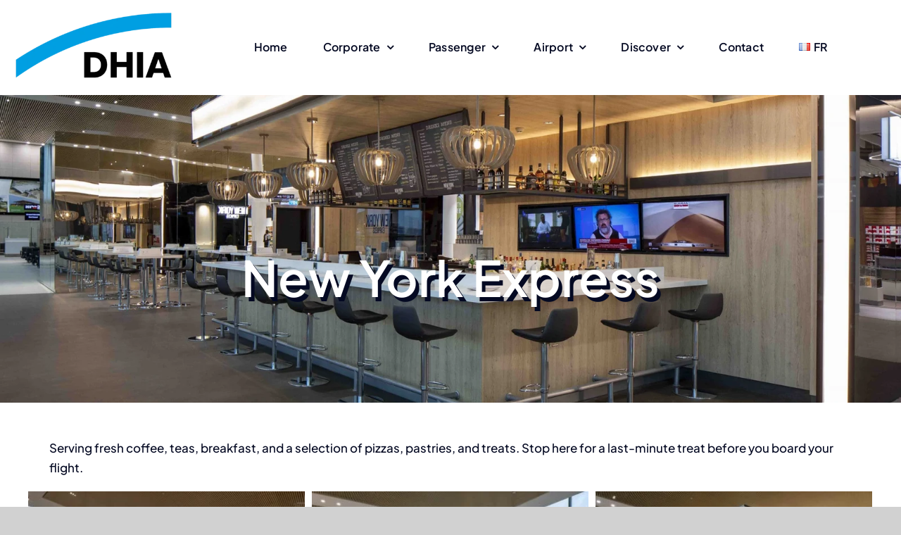

--- FILE ---
content_type: text/html; charset=UTF-8
request_url: https://niameyairport.com/en/new-york-express/
body_size: 22871
content:
<!DOCTYPE html>
<html class="avada-html-layout-wide avada-html-header-position-top avada-is-100-percent-template" lang="en-US" prefix="og: http://ogp.me/ns# fb: http://ogp.me/ns/fb#" prefix="og: https://ogp.me/ns#">
<head>
	<meta http-equiv="X-UA-Compatible" content="IE=edge" />
	<meta http-equiv="Content-Type" content="text/html; charset=utf-8"/>
	<meta name="viewport" content="width=device-width, initial-scale=1" />
		<style>img:is([sizes="auto" i], [sizes^="auto," i]) { contain-intrinsic-size: 3000px 1500px }</style>
	<link rel="alternate" href="https://niameyairport.com/en/new-york-express/" hreflang="en" />
<link rel="alternate" href="https://niameyairport.com/fr/new-york-express-francais/" hreflang="fr" />

<!-- Search Engine Optimization by Rank Math - https://rankmath.com/ -->
<title>New York Express - Niamey Airport</title>
<meta name="description" content="Serving fresh coffee, teas, breakfast, and a selection of pizzas, pastries, and treats. Enjoy your time here! Niamey Airport"/>
<meta name="robots" content="follow, index, max-snippet:-1, max-video-preview:-1, max-image-preview:large"/>
<link rel="canonical" href="https://niameyairport.com/en/new-york-express/" />
<meta property="og:locale" content="en_US" />
<meta property="og:type" content="article" />
<meta property="og:title" content="New York Express - Niamey Airport" />
<meta property="og:description" content="Serving fresh coffee, teas, breakfast, and a selection of pizzas, pastries, and treats. Enjoy your time here! Niamey Airport" />
<meta property="og:url" content="https://niameyairport.com/en/new-york-express/" />
<meta property="og:site_name" content="Niamey Airport" />
<meta property="article:publisher" content="https://www.facebook.com/airportniamey" />
<meta property="og:updated_time" content="2024-10-27T20:38:00+00:00" />
<meta property="og:image" content="https://niameyairport.com/wp-content/uploads/2024/10/new-york-express-1024x683.jpg" />
<meta property="og:image:secure_url" content="https://niameyairport.com/wp-content/uploads/2024/10/new-york-express-1024x683.jpg" />
<meta property="og:image:width" content="1024" />
<meta property="og:image:height" content="683" />
<meta property="og:image:alt" content="niamey airport" />
<meta property="og:image:type" content="image/jpeg" />
<meta name="twitter:card" content="summary_large_image" />
<meta name="twitter:title" content="New York Express - Niamey Airport" />
<meta name="twitter:description" content="Serving fresh coffee, teas, breakfast, and a selection of pizzas, pastries, and treats. Enjoy your time here! Niamey Airport" />
<meta name="twitter:site" content="@airportniamey" />
<meta name="twitter:creator" content="@airportniamey" />
<meta name="twitter:image" content="https://niameyairport.com/wp-content/uploads/2024/10/new-york-express-1024x683.jpg" />
<meta name="twitter:label1" content="Time to read" />
<meta name="twitter:data1" content="7 minutes" />
<script type="application/ld+json" class="rank-math-schema">{"@context":"https://schema.org","@graph":[{"@type":"BreadcrumbList","@id":"https://niameyairport.com/en/new-york-express/#breadcrumb","itemListElement":[{"@type":"ListItem","position":"1","item":{"@id":"https://niameyairport.com","name":"Home"}},{"@type":"ListItem","position":"2","item":{"@id":"https://niameyairport.com/en/new-york-express/","name":"New York Express"}}]}]}</script>
<!-- /Rank Math WordPress SEO plugin -->

<link rel="alternate" type="application/rss+xml" title="Niamey Airport &raquo; Feed" href="https://niameyairport.com/en/feed/" />
					<link rel="shortcut icon" href="https://niameyairport.com/wp-content/uploads/2024/10/favicon-64x64-1.jpg" type="image/x-icon" />
		
					<!-- Apple Touch Icon -->
			<link rel="apple-touch-icon" sizes="180x180" href="https://niameyairport.com/wp-content/uploads/2024/10/apple-touch-icon.jpg">
		
					<!-- Android Icon -->
			<link rel="icon" sizes="192x192" href="https://niameyairport.com/wp-content/uploads/2024/10/android-192x192-1.jpg">
		
					<!-- MS Edge Icon -->
			<meta name="msapplication-TileImage" content="https://niameyairport.com/wp-content/uploads/2024/10/microsoft-edge-270x270-1.jpg">
									<meta name="description" content="Serving fresh coffee, teas, breakfast, and a selection of pizzas, pastries, and treats. Stop here for a last-minute treat before you board your flight."/>
				
		<meta property="og:locale" content="en_US"/>
		<meta property="og:type" content="article"/>
		<meta property="og:site_name" content="Niamey Airport"/>
		<meta property="og:title" content="New York Express - Niamey Airport"/>
				<meta property="og:description" content="Serving fresh coffee, teas, breakfast, and a selection of pizzas, pastries, and treats. Stop here for a last-minute treat before you board your flight."/>
				<meta property="og:url" content="https://niameyairport.com/en/new-york-express/"/>
													<meta property="article:modified_time" content="2024-10-27T20:38:00+00:00"/>
											<meta property="og:image" content="https://niameyairport.com/wp-content/uploads/2024/10/new-york-express.jpg"/>
		<meta property="og:image:width" content="2560"/>
		<meta property="og:image:height" content="1707"/>
		<meta property="og:image:type" content="image/jpeg"/>
				
<style id='pdfemb-pdf-embedder-viewer-style-inline-css' type='text/css'>
.wp-block-pdfemb-pdf-embedder-viewer{max-width:none}

</style>
<link rel='stylesheet' id='image-map-pro-dist-css-css' href='https://niameyairport.com/wp-content/plugins/imagemap-pro/css/image-map-pro.min.css?ver=5.1.6' type='text/css' media='' />
<link rel='stylesheet' id='sr7css-css' href='//niameyairport.com/wp-content/plugins/revslider/public/css/sr7.css?ver=6.7.20' type='text/css' media='all' />
<link rel='stylesheet' id='dashicons-css' href='https://niameyairport.com/wp-includes/css/dashicons.min.css?ver=ebeabccf7586488967bc91a325716124' type='text/css' media='all' />
<link rel='stylesheet' id='fusion-dynamic-css-css' href='https://niameyairport.com/wp-content/uploads/fusion-styles/1c3dfac737b6850f97fe881ea5fbd65b.min.css?ver=3.11.10' type='text/css' media='all' />
<script type="text/javascript" async src="https://niameyairport.com/wp-content/plugins/burst-statistics/helpers/timeme/timeme.min.js?ver=1.7.6.1" id="burst-timeme-js"></script>
<script type="text/javascript" id="burst-js-extra">
/* <![CDATA[ */
var burst = {"cookie_retention_days":"30","beacon_url":"https:\/\/niameyairport.com\/wp-content\/plugins\/burst-statistics\/endpoint.php","options":{"beacon_enabled":1,"enable_cookieless_tracking":0,"enable_turbo_mode":0,"do_not_track":0,"track_url_change":0},"goals":[],"goals_script_url":"https:\/\/niameyairport.com\/wp-content\/plugins\/burst-statistics\/\/assets\/js\/build\/burst-goals.js?v=1.7.6.1"};
/* ]]> */
</script>
<script type="text/javascript" async src="https://niameyairport.com/wp-content/plugins/burst-statistics/assets/js/build/burst.min.js?ver=1.7.6.1" id="burst-js"></script>
<script type="text/javascript" src="https://niameyairport.com/wp-includes/js/jquery/jquery.min.js?ver=3.7.1" id="jquery-core-js"></script>
<script type="text/javascript" src="//niameyairport.com/wp-content/plugins/revslider/public/js/libs/tptools.js?ver=6.7.20" id="tp-tools-js" async="async" data-wp-strategy="async"></script>
<script type="text/javascript" src="//niameyairport.com/wp-content/plugins/revslider/public/js/sr7.js?ver=6.7.20" id="sr7-js" async="async" data-wp-strategy="async"></script>
<link rel="https://api.w.org/" href="https://niameyairport.com/wp-json/" /><link rel="alternate" title="JSON" type="application/json" href="https://niameyairport.com/wp-json/wp/v2/pages/2490" /><link rel="EditURI" type="application/rsd+xml" title="RSD" href="https://niameyairport.com/xmlrpc.php?rsd" />
<link rel="alternate" title="oEmbed (JSON)" type="application/json+oembed" href="https://niameyairport.com/wp-json/oembed/1.0/embed?url=https%3A%2F%2Fniameyairport.com%2Fen%2Fnew-york-express%2F" />
<link rel="alternate" title="oEmbed (XML)" type="text/xml+oembed" href="https://niameyairport.com/wp-json/oembed/1.0/embed?url=https%3A%2F%2Fniameyairport.com%2Fen%2Fnew-york-express%2F&#038;format=xml" />
<style type="text/css" id="css-fb-visibility">@media screen and (max-width: 700px){.fusion-no-small-visibility{display:none !important;}body .sm-text-align-center{text-align:center !important;}body .sm-text-align-left{text-align:left !important;}body .sm-text-align-right{text-align:right !important;}body .sm-flex-align-center{justify-content:center !important;}body .sm-flex-align-flex-start{justify-content:flex-start !important;}body .sm-flex-align-flex-end{justify-content:flex-end !important;}body .sm-mx-auto{margin-left:auto !important;margin-right:auto !important;}body .sm-ml-auto{margin-left:auto !important;}body .sm-mr-auto{margin-right:auto !important;}body .fusion-absolute-position-small{position:absolute;top:auto;width:100%;}.awb-sticky.awb-sticky-small{ position: sticky; top: var(--awb-sticky-offset,0); }}@media screen and (min-width: 701px) and (max-width: 1256px){.fusion-no-medium-visibility{display:none !important;}body .md-text-align-center{text-align:center !important;}body .md-text-align-left{text-align:left !important;}body .md-text-align-right{text-align:right !important;}body .md-flex-align-center{justify-content:center !important;}body .md-flex-align-flex-start{justify-content:flex-start !important;}body .md-flex-align-flex-end{justify-content:flex-end !important;}body .md-mx-auto{margin-left:auto !important;margin-right:auto !important;}body .md-ml-auto{margin-left:auto !important;}body .md-mr-auto{margin-right:auto !important;}body .fusion-absolute-position-medium{position:absolute;top:auto;width:100%;}.awb-sticky.awb-sticky-medium{ position: sticky; top: var(--awb-sticky-offset,0); }}@media screen and (min-width: 1257px){.fusion-no-large-visibility{display:none !important;}body .lg-text-align-center{text-align:center !important;}body .lg-text-align-left{text-align:left !important;}body .lg-text-align-right{text-align:right !important;}body .lg-flex-align-center{justify-content:center !important;}body .lg-flex-align-flex-start{justify-content:flex-start !important;}body .lg-flex-align-flex-end{justify-content:flex-end !important;}body .lg-mx-auto{margin-left:auto !important;margin-right:auto !important;}body .lg-ml-auto{margin-left:auto !important;}body .lg-mr-auto{margin-right:auto !important;}body .fusion-absolute-position-large{position:absolute;top:auto;width:100%;}.awb-sticky.awb-sticky-large{ position: sticky; top: var(--awb-sticky-offset,0); }}</style><link rel="preconnect" href="https://fonts.googleapis.com">
<link rel="preconnect" href="https://fonts.gstatic.com/" crossorigin>
<meta name="generator" content="Powered by Slider Revolution 6.7.20 - responsive, Mobile-Friendly Slider Plugin for WordPress with comfortable drag and drop interface." />
<script>
	window._tpt			??= {};
	window.SR7			??= {};
	_tpt.R				??= {};
	_tpt.R.fonts		??= {};
	_tpt.R.fonts.customFonts??= {};
	SR7.devMode			=  false;
	SR7.F 				??= {};
	SR7.G				??= {};
	SR7.LIB				??= {};
	SR7.E				??= {};
	SR7.E.gAddons		??= {};
	SR7.E.php 			??= {};
	SR7.E.nonce			= 'f1b9a60003';
	SR7.E.ajaxurl		= 'https://niameyairport.com/wp-admin/admin-ajax.php';
	SR7.E.resturl		= 'https://niameyairport.com/wp-json/';
	SR7.E.slug_path		= 'revslider/revslider.php';
	SR7.E.slug			= 'revslider';
	SR7.E.plugin_url	= 'https://niameyairport.com/wp-content/plugins/revslider/';
	SR7.E.wp_plugin_url = 'https://niameyairport.com/wp-content/plugins/';
	SR7.E.revision		= '6.7.20';
	SR7.E.fontBaseUrl	= '//fonts.googleapis.com/css2?family=';
	SR7.G.breakPoints 	= [1240,1024,778,480];
	SR7.E.modules 		= ['module','page','slide','layer','draw','animate','srtools','canvas','defaults','carousel','navigation','media','modifiers','migration'];
	SR7.E.libs 			= ['WEBGL'];
	SR7.E.css 			= ['csslp','cssbtns','cssfilters','cssnav','cssmedia'];
	SR7.E.resources		= {};
	SR7.JSON			??= {};
/*! Slider Revolution 7.0 - Page Processor */
!function(){"use strict";window.SR7??={},window._tpt??={},SR7.version="Slider Revolution 6.7.16",_tpt.getWinDim=function(t){_tpt.screenHeightWithUrlBar??=window.innerHeight;let e=SR7.F?.modal?.visible&&SR7.M[SR7.F.module.getIdByAlias(SR7.F.modal.requested)];_tpt.scrollBar=window.innerWidth!==document.documentElement.clientWidth||e&&window.innerWidth!==e.c.module.clientWidth,_tpt.winW=window.innerWidth-(_tpt.scrollBar||"prepare"==t?_tpt.scrollBarW??_tpt.mesureScrollBar():0),_tpt.winH=window.innerHeight,_tpt.winWAll=document.documentElement.clientWidth},_tpt.getResponsiveLevel=function(t,e){SR7.M[e];return _tpt.closestGE(t,_tpt.winWAll)},_tpt.mesureScrollBar=function(){let t=document.createElement("div");return t.className="RSscrollbar-measure",t.style.width="100px",t.style.height="100px",t.style.overflow="scroll",t.style.position="absolute",t.style.top="-9999px",document.body.appendChild(t),_tpt.scrollBarW=t.offsetWidth-t.clientWidth,document.body.removeChild(t),_tpt.scrollBarW},_tpt.loadCSS=async function(t,e,s){return s?_tpt.R.fonts.required[e].status=1:(_tpt.R[e]??={},_tpt.R[e].status=1),new Promise(((n,i)=>{if(_tpt.isStylesheetLoaded(t))s?_tpt.R.fonts.required[e].status=2:_tpt.R[e].status=2,n();else{const l=document.createElement("link");l.rel="stylesheet";let o="text",r="css";l["type"]=o+"/"+r,l.href=t,l.onload=()=>{s?_tpt.R.fonts.required[e].status=2:_tpt.R[e].status=2,n()},l.onerror=()=>{s?_tpt.R.fonts.required[e].status=3:_tpt.R[e].status=3,i(new Error(`Failed to load CSS: ${t}`))},document.head.appendChild(l)}}))},_tpt.addContainer=function(t){const{tag:e="div",id:s,class:n,datas:i,textContent:l,iHTML:o}=t,r=document.createElement(e);if(s&&""!==s&&(r.id=s),n&&""!==n&&(r.className=n),i)for(const[t,e]of Object.entries(i))"style"==t?r.style.cssText=e:r.setAttribute(`data-${t}`,e);return l&&(r.textContent=l),o&&(r.innerHTML=o),r},_tpt.collector=function(){return{fragment:new DocumentFragment,add(t){var e=_tpt.addContainer(t);return this.fragment.appendChild(e),e},append(t){t.appendChild(this.fragment)}}},_tpt.isStylesheetLoaded=function(t){let e=t.split("?")[0];return Array.from(document.querySelectorAll('link[rel="stylesheet"], link[rel="preload"]')).some((t=>t.href.split("?")[0]===e))},_tpt.preloader={requests:new Map,preloaderTemplates:new Map,show:function(t,e){if(!e||!t)return;const{type:s,color:n}=e;if(s<0||"off"==s)return;const i=`preloader_${s}`;let l=this.preloaderTemplates.get(i);l||(l=this.build(s,n),this.preloaderTemplates.set(i,l)),this.requests.has(t)||this.requests.set(t,{count:0});const o=this.requests.get(t);clearTimeout(o.timer),o.count++,1===o.count&&(o.timer=setTimeout((()=>{o.preloaderClone=l.cloneNode(!0),o.anim&&o.anim.kill(),void 0!==_tpt.gsap?o.anim=_tpt.gsap.fromTo(o.preloaderClone,1,{opacity:0},{opacity:1}):o.preloaderClone.classList.add("sr7-fade-in"),t.appendChild(o.preloaderClone)}),150))},hide:function(t){if(!this.requests.has(t))return;const e=this.requests.get(t);e.count--,e.count<0&&(e.count=0),e.anim&&e.anim.kill(),0===e.count&&(clearTimeout(e.timer),e.preloaderClone&&(e.preloaderClone.classList.remove("sr7-fade-in"),e.anim=_tpt.gsap.to(e.preloaderClone,.3,{opacity:0,onComplete:function(){e.preloaderClone.remove()}})))},state:function(t){if(!this.requests.has(t))return!1;return this.requests.get(t).count>0},build:(t,e="#ffffff",s="")=>{if(t<0||"off"===t)return null;const n=parseInt(t);if(t="prlt"+n,isNaN(n))return null;if(_tpt.loadCSS(SR7.E.plugin_url+"public/css/preloaders/t"+n+".css","preloader_"+t),isNaN(n)||n<6){const i=`background-color:${e}`,l=1===n||2==n?i:"",o=3===n||4==n?i:"",r=_tpt.collector();["dot1","dot2","bounce1","bounce2","bounce3"].forEach((t=>r.add({tag:"div",class:t,datas:{style:o}})));const d=_tpt.addContainer({tag:"sr7-prl",class:`${t} ${s}`,datas:{style:l}});return r.append(d),d}{let i={};if(7===n){let t;e.startsWith("#")?(t=e.replace("#",""),t=`rgba(${parseInt(t.substring(0,2),16)}, ${parseInt(t.substring(2,4),16)}, ${parseInt(t.substring(4,6),16)}, `):e.startsWith("rgb")&&(t=e.slice(e.indexOf("(")+1,e.lastIndexOf(")")).split(",").map((t=>t.trim())),t=`rgba(${t[0]}, ${t[1]}, ${t[2]}, `),t&&(i.style=`border-top-color: ${t}0.65); border-bottom-color: ${t}0.15); border-left-color: ${t}0.65); border-right-color: ${t}0.15)`)}else 12===n&&(i.style=`background:${e}`);const l=[10,0,4,2,5,9,0,4,4,2][n-6],o=_tpt.collector(),r=o.add({tag:"div",class:"sr7-prl-inner",datas:i});Array.from({length:l}).forEach((()=>r.appendChild(o.add({tag:"span",datas:{style:`background:${e}`}}))));const d=_tpt.addContainer({tag:"sr7-prl",class:`${t} ${s}`});return o.append(d),d}}},SR7.preLoader={show:(t,e)=>{"off"!==(SR7.M[t]?.settings?.pLoader?.type??"off")&&_tpt.preloader.show(e||SR7.M[t].c.module,SR7.M[t]?.settings?.pLoader??{color:"#fff",type:10})},hide:(t,e)=>{"off"!==(SR7.M[t]?.settings?.pLoader?.type??"off")&&_tpt.preloader.hide(e||SR7.M[t].c.module)},state:(t,e)=>_tpt.preloader.state(e||SR7.M[t].c.module)},_tpt.prepareModuleHeight=function(t){window.SR7.M??={},window.SR7.M[t.id]??={},"ignore"==t.googleFont&&(SR7.E.ignoreGoogleFont=!0);let e=window.SR7.M[t.id];if(null==_tpt.scrollBarW&&_tpt.mesureScrollBar(),e.c??={},e.states??={},e.settings??={},e.settings.size??={},t.fixed&&(e.settings.fixed=!0),e.c.module=document.getElementById(t.id),e.c.adjuster=e.c.module.getElementsByTagName("sr7-adjuster")[0],e.c.content=e.c.module.getElementsByTagName("sr7-content")[0],"carousel"==t.type&&(e.c.carousel=e.c.content.getElementsByTagName("sr7-carousel")[0]),null==e.c.module||null==e.c.module)return;t.plType&&t.plColor&&(e.settings.pLoader={type:t.plType,color:t.plColor}),void 0!==t.plType&&"off"!==t.plType&&SR7.preLoader.show(t.id,e.c.module),_tpt.winW||_tpt.getWinDim("prepare"),_tpt.getWinDim();let s=""+e.c.module.dataset?.modal;"modal"==s||"true"==s||"undefined"!==s&&"false"!==s||(e.settings.size.fullWidth=t.size.fullWidth,e.LEV??=_tpt.getResponsiveLevel(window.SR7.G.breakPoints,t.id),t.vpt=_tpt.fillArray(t.vpt,5),e.settings.vPort=t.vpt[e.LEV],void 0!==t.el&&"720"==t.el[4]&&t.gh[4]!==t.el[4]&&"960"==t.el[3]&&t.gh[3]!==t.el[3]&&"768"==t.el[2]&&t.gh[2]!==t.el[2]&&delete t.el,e.settings.size.height=null==t.el||null==t.el[e.LEV]||0==t.el[e.LEV]||"auto"==t.el[e.LEV]?_tpt.fillArray(t.gh,5,-1):_tpt.fillArray(t.el,5,-1),e.settings.size.width=_tpt.fillArray(t.gw,5,-1),e.settings.size.minHeight=_tpt.fillArray(t.mh??[0],5,-1),e.cacheSize={fullWidth:e.settings.size?.fullWidth,fullHeight:e.settings.size?.fullHeight},void 0!==t.off&&(t.off?.t&&(e.settings.size.m??={})&&(e.settings.size.m.t=t.off.t),t.off?.b&&(e.settings.size.m??={})&&(e.settings.size.m.b=t.off.b),t.off?.l&&(e.settings.size.p??={})&&(e.settings.size.p.l=t.off.l),t.off?.r&&(e.settings.size.p??={})&&(e.settings.size.p.r=t.off.r),e.offsetPrepared=!0),_tpt.updatePMHeight(t.id,t,!0))},_tpt.updatePMHeight=(t,e,s)=>{let n=SR7.M[t];var i=n.settings.size.fullWidth?_tpt.winW:n.c.module.parentNode.offsetWidth;i=0===i||isNaN(i)?_tpt.winW:i;let l=n.settings.size.width[n.LEV]||n.settings.size.width[n.LEV++]||n.settings.size.width[n.LEV--]||i,o=n.settings.size.height[n.LEV]||n.settings.size.height[n.LEV++]||n.settings.size.height[n.LEV--]||0,r=n.settings.size.minHeight[n.LEV]||n.settings.size.minHeight[n.LEV++]||n.settings.size.minHeight[n.LEV--]||0;if(o="auto"==o?0:o,o=parseInt(o),"carousel"!==e.type&&(i-=parseInt(e.onw??0)||0),n.MP=!n.settings.size.fullWidth&&i<l||_tpt.winW<l?Math.min(1,i/l):1,e.size.fullScreen||e.size.fullHeight){let t=parseInt(e.fho)||0,s=(""+e.fho).indexOf("%")>-1;e.newh=_tpt.winH-(s?_tpt.winH*t/100:t)}else e.newh=n.MP*Math.max(o,r);if(e.newh+=(parseInt(e.onh??0)||0)+(parseInt(e.carousel?.pt)||0)+(parseInt(e.carousel?.pb)||0),void 0!==e.slideduration&&(e.newh=Math.max(e.newh,parseInt(e.slideduration)/3)),e.shdw&&_tpt.buildShadow(e.id,e),n.c.adjuster.style.height=e.newh+"px",n.c.module.style.height=e.newh+"px",n.c.content.style.height=e.newh+"px",n.states.heightPrepared=!0,n.dims??={},n.dims.moduleRect=n.c.module.getBoundingClientRect(),n.c.content.style.left="-"+n.dims.moduleRect.left+"px",!n.settings.size.fullWidth)return s&&requestAnimationFrame((()=>{i!==n.c.module.parentNode.offsetWidth&&_tpt.updatePMHeight(e.id,e)})),void _tpt.bgStyle(e.id,e,window.innerWidth==_tpt.winW,!0);_tpt.bgStyle(e.id,e,window.innerWidth==_tpt.winW,!0),requestAnimationFrame((function(){s&&requestAnimationFrame((()=>{i!==n.c.module.parentNode.offsetWidth&&_tpt.updatePMHeight(e.id,e)}))})),n.earlyResizerFunction||(n.earlyResizerFunction=function(){requestAnimationFrame((function(){_tpt.getWinDim(),_tpt.moduleDefaults(e.id,e),_tpt.updateSlideBg(t,!0)}))},window.addEventListener("resize",n.earlyResizerFunction))},_tpt.buildShadow=function(t,e){let s=SR7.M[t];null==s.c.shadow&&(s.c.shadow=document.createElement("sr7-module-shadow"),s.c.shadow.classList.add("sr7-shdw-"+e.shdw),s.c.content.appendChild(s.c.shadow))},_tpt.bgStyle=async(t,e,s,n,i)=>{const l=SR7.M[t];if((e=e??l.settings).fixed&&!l.c.module.classList.contains("sr7-top-fixed")&&(l.c.module.classList.add("sr7-top-fixed"),l.c.module.style.position="fixed",l.c.module.style.width="100%",l.c.module.style.top="0px",l.c.module.style.left="0px",l.c.module.style.pointerEvents="none",l.c.module.style.zIndex=5e3,l.c.content.style.pointerEvents="none"),null==l.c.bgcanvas){let t=document.createElement("sr7-module-bg"),o=!1;if("string"==typeof e?.bg?.color&&e?.bg?.color.includes("{"))if(_tpt.gradient&&_tpt.gsap)e.bg.color=_tpt.gradient.convert(e.bg.color);else try{let t=JSON.parse(e.bg.color);(t?.orig||t?.string)&&(e.bg.color=JSON.parse(e.bg.color))}catch(t){return}let r="string"==typeof e?.bg?.color?e?.bg?.color||"transparent":e?.bg?.color?.string??e?.bg?.color?.orig??e?.bg?.color?.color??"transparent";if(t.style["background"+(String(r).includes("grad")?"":"Color")]=r,("transparent"!==r||i)&&(o=!0),l.offsetPrepared&&(t.style.visibility="hidden"),e?.bg?.image?.src&&(t.style.backgroundImage=`url(${e?.bg?.image.src})`,t.style.backgroundSize=""==(e.bg.image?.size??"")?"cover":e.bg.image.size,t.style.backgroundPosition=e.bg.image.position,t.style.backgroundRepeat=""==e.bg.image.repeat||null==e.bg.image.repeat?"no-repeat":e.bg.image.repeat,o=!0),!o)return;l.c.bgcanvas=t,e.size.fullWidth?t.style.width=_tpt.winW-(s&&_tpt.winH<document.body.offsetHeight?_tpt.scrollBarW:0)+"px":n&&(t.style.width=l.c.module.offsetWidth+"px"),e.sbt?.use?l.c.content.appendChild(l.c.bgcanvas):l.c.module.appendChild(l.c.bgcanvas)}l.c.bgcanvas.style.height=void 0!==e.newh?e.newh+"px":("carousel"==e.type?l.dims.module.h:l.dims.content.h)+"px",l.c.bgcanvas.style.left=!s&&e.sbt?.use||l.c.bgcanvas.closest("SR7-CONTENT")?"0px":"-"+(l?.dims?.moduleRect?.left??0)+"px"},_tpt.updateSlideBg=function(t,e){const s=SR7.M[t];let n=s.settings;s?.c?.bgcanvas&&(n.size.fullWidth?s.c.bgcanvas.style.width=_tpt.winW-(e&&_tpt.winH<document.body.offsetHeight?_tpt.scrollBarW:0)+"px":preparing&&(s.c.bgcanvas.style.width=s.c.module.offsetWidth+"px"))},_tpt.moduleDefaults=(t,e)=>{let s=SR7.M[t];null!=s&&null!=s.c&&null!=s.c.module&&(s.dims??={},s.dims.moduleRect=s.c.module.getBoundingClientRect(),s.c.content.style.left="-"+s.dims.moduleRect.left+"px",s.c.content.style.width=_tpt.winW-_tpt.scrollBarW+"px","carousel"==e.type&&(s.c.module.style.overflow="visible"),_tpt.bgStyle(t,e,window.innerWidth==_tpt.winW))},_tpt.getOffset=t=>{var e=t.getBoundingClientRect(),s=window.pageXOffset||document.documentElement.scrollLeft,n=window.pageYOffset||document.documentElement.scrollTop;return{top:e.top+n,left:e.left+s}},_tpt.fillArray=function(t,e){let s,n;t=Array.isArray(t)?t:[t];let i=Array(e),l=t.length;for(n=0;n<t.length;n++)i[n+(e-l)]=t[n],null==s&&"#"!==t[n]&&(s=t[n]);for(let t=0;t<e;t++)void 0!==i[t]&&"#"!=i[t]||(i[t]=s),s=i[t];return i},_tpt.closestGE=function(t,e){let s=Number.MAX_VALUE,n=-1;for(let i=0;i<t.length;i++)t[i]-1>=e&&t[i]-1-e<s&&(s=t[i]-1-e,n=i);return++n}}();</script>
		<script type="text/javascript">
			var doc = document.documentElement;
			doc.setAttribute( 'data-useragent', navigator.userAgent );
		</script>
		
	</head>

<body data-rsssl=1 class="page-template page-template-100-width page-template-100-width-php page page-id-2490 awb-no-sidebars fusion-image-hovers fusion-pagination-sizing fusion-button_type-flat fusion-button_span-no fusion-button_gradient-linear avada-image-rollover-circle-yes avada-image-rollover-yes avada-image-rollover-direction-left fusion-body ltr no-tablet-sticky-header no-mobile-sticky-header no-mobile-slidingbar no-mobile-totop fusion-disable-outline fusion-sub-menu-fade mobile-logo-pos-center layout-wide-mode avada-has-boxed-modal-shadow- layout-scroll-offset-full avada-has-zero-margin-offset-top fusion-top-header menu-text-align-center mobile-menu-design-classic fusion-show-pagination-text fusion-header-layout-v3 avada-responsive avada-footer-fx-none avada-menu-highlight-style-bar fusion-search-form-clean fusion-main-menu-search-overlay fusion-avatar-circle avada-blog-layout-large avada-blog-archive-layout-large avada-header-shadow-no avada-menu-icon-position-left avada-has-megamenu-shadow avada-has-main-nav-search-icon avada-has-breadcrumb-mobile-hidden avada-has-titlebar-hide avada-header-border-color-full-transparent avada-has-pagination-width_height avada-flyout-menu-direction-fade avada-ec-views-v1" data-awb-post-id="2490">
		<a class="skip-link screen-reader-text" href="#content">Skip to content</a>

	<div id="boxed-wrapper">
		
		<div id="wrapper" class="fusion-wrapper">
			<div id="home" style="position:relative;top:-1px;"></div>
												<div class="fusion-tb-header"><div class="fusion-fullwidth fullwidth-box fusion-builder-row-1 fusion-flex-container has-mask-background hundred-percent-fullwidth non-hundred-percent-height-scrolling fusion-animated fusion-custom-z-index" style="--awb-border-sizes-top:0px;--awb-border-sizes-bottom:0px;--awb-border-sizes-left:0px;--awb-border-sizes-right:0px;--awb-border-radius-top-left:0px;--awb-border-radius-top-right:0px;--awb-border-radius-bottom-right:0px;--awb-border-radius-bottom-left:0px;--awb-z-index:20051;--awb-padding-top:0px;--awb-padding-right:0px;--awb-padding-bottom:0px;--awb-padding-left:0px;--awb-padding-right-medium:30px;--awb-padding-left-medium:30px;--awb-margin-top:0px;--awb-margin-bottom:0px;--awb-min-height:135px;--awb-min-height-small:100px;--awb-background-color:var(--awb-color1);--awb-flex-wrap:wrap;" data-animationType="fadeIn" data-animationDuration="1.3" data-animationOffset="top-into-view" ><div class="fusion-builder-row fusion-row fusion-flex-align-items-stretch fusion-flex-justify-content-center fusion-flex-content-wrap" style="width:calc( 100% + 0px ) !important;max-width:calc( 100% + 0px ) !important;margin-left: calc(-0px / 2 );margin-right: calc(-0px / 2 );"><div class="fusion-layout-column fusion_builder_column fusion-builder-column-0 fusion-flex-column" style="--awb-padding-left:10px;--awb-padding-left-medium:0px;--awb-bg-color:#ffffff;--awb-bg-color-hover:#ffffff;--awb-bg-size:cover;--awb-width-large:20%;--awb-margin-top-large:0px;--awb-spacing-right-large:calc( 0.1 * calc( 100% - 0 ) );--awb-margin-bottom-large:0px;--awb-spacing-left-large:0px;--awb-width-medium:50%;--awb-order-medium:0;--awb-spacing-right-medium:calc( 0.04 * calc( 100% - 0 ) );--awb-spacing-left-medium:0px;--awb-width-small:75%;--awb-order-small:0;--awb-spacing-right-small:calc( 0.026666666666667 * calc( 100% - 0 ) );--awb-spacing-left-small:0px;" data-scroll-devices="small-visibility,medium-visibility,large-visibility"><div class="fusion-column-wrapper fusion-column-has-shadow fusion-flex-justify-content-center fusion-content-layout-column"><div class="fusion-image-element sm-text-align-center" style="--awb-caption-title-font-family:var(--h2_typography-font-family);--awb-caption-title-font-weight:var(--h2_typography-font-weight);--awb-caption-title-font-style:var(--h2_typography-font-style);--awb-caption-title-size:var(--h2_typography-font-size);--awb-caption-title-transform:var(--h2_typography-text-transform);--awb-caption-title-line-height:var(--h2_typography-line-height);--awb-caption-title-letter-spacing:var(--h2_typography-letter-spacing);"><span class=" fusion-imageframe imageframe-none imageframe-1 hover-type-none"><a class="fusion-no-lightbox" href="https://niameyairport.com/en/home" target="_self"><img decoding="async" width="300" height="140" src="https://niameyairport.com/wp-content/uploads/2024/07/dhia-logo-optimized.png" data-orig-src="https://nim.aero/wp-content/uploads/2024/07/dhia-logo-optimized-300x140.png" alt class="lazyload img-responsive wp-image-2281" srcset="data:image/svg+xml,%3Csvg%20xmlns%3D%27http%3A%2F%2Fwww.w3.org%2F2000%2Fsvg%27%20width%3D%273000%27%20height%3D%271400%27%20viewBox%3D%270%200%203000%201400%27%3E%3Crect%20width%3D%273000%27%20height%3D%271400%27%20fill-opacity%3D%220%22%2F%3E%3C%2Fsvg%3E" data-srcset="https://niameyairport.com/wp-content/uploads/2024/07/dhia-logo-optimized-200x93.png 200w, https://niameyairport.com/wp-content/uploads/2024/07/dhia-logo-optimized-400x187.png 400w, https://niameyairport.com/wp-content/uploads/2024/07/dhia-logo-optimized-600x280.png 600w, https://niameyairport.com/wp-content/uploads/2024/07/dhia-logo-optimized-800x373.png 800w, https://niameyairport.com/wp-content/uploads/2024/07/dhia-logo-optimized-1200x560.png 1200w, https://niameyairport.com/wp-content/uploads/2024/07/dhia-logo-optimized.png 3000w" data-sizes="auto" data-orig-sizes="(max-width: 700px) 100vw, 300px" /></a></span></div></div></div><div class="fusion-layout-column fusion_builder_column fusion-builder-column-1 fusion-flex-column" style="--awb-bg-size:cover;--awb-width-large:80%;--awb-margin-top-large:0px;--awb-spacing-right-large:calc( 0.025 * calc( 100% - 0 ) );--awb-margin-bottom-large:0px;--awb-spacing-left-large:calc( 0.025 * calc( 100% - 0 ) );--awb-width-medium:50%;--awb-order-medium:0;--awb-spacing-right-medium:calc( 0.04 * calc( 100% - 0 ) );--awb-spacing-left-medium:calc( 0.04 * calc( 100% - 0 ) );--awb-width-small:100%;--awb-order-small:0;--awb-spacing-right-small:0px;--awb-spacing-left-small:0px;" data-scroll-devices="small-visibility,medium-visibility,large-visibility"><div class="fusion-column-wrapper fusion-column-has-shadow fusion-flex-justify-content-center fusion-content-layout-column"><nav class="awb-menu awb-menu_row awb-menu_em-hover mobile-mode-collapse-to-button awb-menu_icons-left awb-menu_dc-yes mobile-trigger-fullwidth-off awb-menu_mobile-toggle awb-menu_indent-center mobile-size-full-absolute loading mega-menu-loading awb-menu_desktop awb-menu_dropdown awb-menu_expand-right awb-menu_transition-fade" style="--awb-font-size:var(--awb-typography3-font-size);--awb-line-height:var(--awb-typography3-line-height);--awb-text-transform:var(--awb-typography3-text-transform);--awb-gap:50px;--awb-align-items:center;--awb-justify-content:center;--awb-items-padding-top:6px;--awb-items-padding-bottom:6px;--awb-border-bottom:2px;--awb-color:var(--awb-color8);--awb-letter-spacing:var(--awb-typography3-letter-spacing);--awb-active-color:var(--awb-color8);--awb-active-border-bottom:2px;--awb-active-border-color:var(--awb-color1);--awb-submenu-color:hsla(var(--awb-color1-h),var(--awb-color1-s),var(--awb-color1-l),calc(var(--awb-color1-a) - 20%));--awb-submenu-bg:var(--awb-color8);--awb-submenu-sep-color:hsla(var(--awb-color1-h),var(--awb-color1-s),var(--awb-color1-l),calc(var(--awb-color1-a) - 80%));--awb-submenu-active-bg:hsla(var(--awb-color8-h),var(--awb-color8-s),calc(var(--awb-color8-l) + 10%),var(--awb-color8-a));--awb-submenu-active-color:var(--awb-color1);--awb-submenu-space:9px;--awb-submenu-font-size:15px;--awb-submenu-text-transform:var(--awb-typography3-text-transform);--awb-submenu-line-height:var(--awb-typography3-line-height);--awb-submenu-letter-spacing:var(--awb-typography3-letter-spacing);--awb-icons-color:var(--awb-color8);--awb-icons-hover-color:var(--awb-color1);--awb-main-justify-content:flex-start;--awb-mobile-nav-button-align-hor:center;--awb-mobile-bg:var(--awb-color1);--awb-mobile-color:var(--awb-color7);--awb-mobile-active-bg:var(--awb-color1);--awb-mobile-active-color:var(--awb-color8);--awb-mobile-trigger-font-size:2em;--awb-mobile-trigger-color:var(--awb-color8);--awb-justify-title:flex-start;--awb-mobile-justify:center;--awb-mobile-caret-left:auto;--awb-mobile-caret-right:0;--awb-fusion-font-family-typography:var(--awb-typography3-font-family);--awb-fusion-font-weight-typography:var(--awb-typography3-font-weight);--awb-fusion-font-style-typography:var(--awb-typography3-font-style);--awb-fusion-font-family-submenu-typography:var(--awb-typography3-font-family);--awb-fusion-font-weight-submenu-typography:var(--awb-typography3-font-weight);--awb-fusion-font-style-submenu-typography:var(--awb-typography3-font-style);--awb-fusion-font-family-mobile-typography:&quot;Inter&quot;;--awb-fusion-font-style-mobile-typography:normal;--awb-fusion-font-weight-mobile-typography:700;" aria-label="Corporation Main Menu" data-breakpoint="1256" data-count="0" data-transition-type="center" data-transition-time="300" data-expand="right"><button type="button" class="awb-menu__m-toggle" aria-expanded="false" aria-controls="menu-corporation-main-menu"><span class="awb-menu__m-toggle-inner"><span class="collapsed-nav-text">MENU</span><span class="awb-menu__m-collapse-icon"><span class="awb-menu__m-collapse-icon-open fa-bars fas"></span><span class="awb-menu__m-collapse-icon-close fa-times fas"></span></span></span></button><ul id="menu-corporation-main-menu" class="fusion-menu awb-menu__main-ul awb-menu__main-ul_row"><li  id="menu-item-2502"  class="menu-item menu-item-type-post_type menu-item-object-page menu-item-home menu-item-2502 awb-menu__li awb-menu__main-li awb-menu__main-li_regular"  data-item-id="2502"><span class="awb-menu__main-background-default awb-menu__main-background-default_center"></span><span class="awb-menu__main-background-active awb-menu__main-background-active_center"></span><a  href="https://niameyairport.com/en/home/" class="awb-menu__main-a awb-menu__main-a_regular"><span class="menu-text">Home</span></a></li><li  id="menu-item-3680"  class="menu-item menu-item-type-custom menu-item-object-custom menu-item-has-children menu-item-3680 awb-menu__li awb-menu__main-li awb-menu__main-li_regular"  data-item-id="3680"><span class="awb-menu__main-background-default awb-menu__main-background-default_center"></span><span class="awb-menu__main-background-active awb-menu__main-background-active_center"></span><a  href="#" class="awb-menu__main-a awb-menu__main-a_regular"><span class="menu-text">Corporate</span><span class="awb-menu__open-nav-submenu-hover"></span></a><button type="button" aria-label="Open submenu of Corporate" aria-expanded="false" class="awb-menu__open-nav-submenu_mobile awb-menu__open-nav-submenu_main"></button><ul class="awb-menu__sub-ul awb-menu__sub-ul_main"><li  id="menu-item-3678"  class="menu-item menu-item-type-custom menu-item-object-custom menu-item-has-children menu-item-3678 awb-menu__li awb-menu__sub-li" ><a  href="#" class="awb-menu__sub-a"><span>Company</span><span class="awb-menu__open-nav-submenu-hover"></span></a><button type="button" aria-label="Open submenu of Company" aria-expanded="false" class="awb-menu__open-nav-submenu_mobile awb-menu__open-nav-submenu_sub"></button><ul class="awb-menu__sub-ul awb-menu__sub-ul_grand"><li  id="menu-item-2503"  class="menu-item menu-item-type-post_type menu-item-object-page menu-item-2503 awb-menu__li awb-menu__sub-li" ><a  href="https://niameyairport.com/en/about-us/" class="awb-menu__sub-a"><span>About Us</span></a></li><li  id="menu-item-3679"  class="menu-item menu-item-type-post_type menu-item-object-page menu-item-3679 awb-menu__li awb-menu__sub-li" ><a  href="https://niameyairport.com/en/our-services/" class="awb-menu__sub-a"><span>Our Services</span></a></li></ul></li><li  id="menu-item-3681"  class="menu-item menu-item-type-custom menu-item-object-custom menu-item-has-children menu-item-3681 awb-menu__li awb-menu__sub-li" ><a  href="#" class="awb-menu__sub-a"><span>Commercial</span><span class="awb-menu__open-nav-submenu-hover"></span></a><button type="button" aria-label="Open submenu of Commercial" aria-expanded="false" class="awb-menu__open-nav-submenu_mobile awb-menu__open-nav-submenu_sub"></button><ul class="awb-menu__sub-ul awb-menu__sub-ul_grand"><li  id="menu-item-3683"  class="menu-item menu-item-type-post_type menu-item-object-page menu-item-3683 awb-menu__li awb-menu__sub-li" ><a  href="https://niameyairport.com/en/marketing-opportunities/" class="awb-menu__sub-a"><span>Marketing Opportunities</span></a></li><li  id="menu-item-3682"  class="menu-item menu-item-type-post_type menu-item-object-page menu-item-3682 awb-menu__li awb-menu__sub-li" ><a  href="https://niameyairport.com/en/advertising-areas/" class="awb-menu__sub-a"><span>Advertising Areas</span></a></li><li  id="menu-item-3684"  class="menu-item menu-item-type-post_type menu-item-object-page menu-item-3684 awb-menu__li awb-menu__sub-li" ><a  href="https://niameyairport.com/en/rental-areas/" class="awb-menu__sub-a"><span>Rental Areas</span></a></li></ul></li><li  id="menu-item-3687"  class="menu-item menu-item-type-custom menu-item-object-custom menu-item-has-children menu-item-3687 awb-menu__li awb-menu__sub-li" ><a  href="#" class="awb-menu__sub-a"><span>Media</span><span class="awb-menu__open-nav-submenu-hover"></span></a><button type="button" aria-label="Open submenu of Media" aria-expanded="false" class="awb-menu__open-nav-submenu_mobile awb-menu__open-nav-submenu_sub"></button><ul class="awb-menu__sub-ul awb-menu__sub-ul_grand"><li  id="menu-item-3689"  class="menu-item menu-item-type-post_type menu-item-object-page menu-item-3689 awb-menu__li awb-menu__sub-li" ><a  href="https://niameyairport.com/en/news/" class="awb-menu__sub-a"><span>News</span></a></li><li  id="menu-item-3688"  class="menu-item menu-item-type-post_type menu-item-object-page menu-item-3688 awb-menu__li awb-menu__sub-li" ><a  href="https://niameyairport.com/en/multimedia/" class="awb-menu__sub-a"><span>Multimedia</span></a></li><li  id="menu-item-4205"  class="menu-item menu-item-type-post_type menu-item-object-page menu-item-4205 awb-menu__li awb-menu__sub-li" ><a  href="https://niameyairport.com/en/blog/" class="awb-menu__sub-a"><span>Blog</span></a></li></ul></li><li  id="menu-item-4589"  class="menu-item menu-item-type-post_type menu-item-object-page menu-item-4589 awb-menu__li awb-menu__sub-li" ><a  href="https://niameyairport.com/en/career-opportunities/" class="awb-menu__sub-a"><span>Career Opportunities</span></a></li></ul></li><li  id="menu-item-3690"  class="menu-item menu-item-type-custom menu-item-object-custom menu-item-has-children menu-item-3690 awb-menu__li awb-menu__main-li awb-menu__main-li_regular"  data-item-id="3690"><span class="awb-menu__main-background-default awb-menu__main-background-default_center"></span><span class="awb-menu__main-background-active awb-menu__main-background-active_center"></span><a  href="#" class="awb-menu__main-a awb-menu__main-a_regular"><span class="menu-text">Passenger</span><span class="awb-menu__open-nav-submenu-hover"></span></a><button type="button" aria-label="Open submenu of Passenger" aria-expanded="false" class="awb-menu__open-nav-submenu_mobile awb-menu__open-nav-submenu_main"></button><ul class="awb-menu__sub-ul awb-menu__sub-ul_main"><li  id="menu-item-3691"  class="menu-item menu-item-type-post_type menu-item-object-page menu-item-3691 awb-menu__li awb-menu__sub-li" ><a  href="https://niameyairport.com/en/car-parking/" class="awb-menu__sub-a"><span>Car Parking</span></a></li><li  id="menu-item-3692"  class="menu-item menu-item-type-post_type menu-item-object-page menu-item-3692 awb-menu__li awb-menu__sub-li" ><a  href="https://niameyairport.com/en/check-in/" class="awb-menu__sub-a"><span>Check-in</span></a></li><li  id="menu-item-3698"  class="menu-item menu-item-type-post_type menu-item-object-page menu-item-3698 awb-menu__li awb-menu__sub-li" ><a  href="https://niameyairport.com/en/visa-information/" class="awb-menu__sub-a"><span>Visa Information</span></a></li><li  id="menu-item-3693"  class="menu-item menu-item-type-post_type menu-item-object-page menu-item-3693 awb-menu__li awb-menu__sub-li" ><a  href="https://niameyairport.com/en/free-wifi/" class="awb-menu__sub-a"><span>Free Wifi</span></a></li><li  id="menu-item-3695"  class="menu-item menu-item-type-post_type menu-item-object-page menu-item-3695 awb-menu__li awb-menu__sub-li" ><a  href="https://niameyairport.com/en/lost-baggage/" class="awb-menu__sub-a"><span>Lost Baggage</span></a></li><li  id="menu-item-3694"  class="menu-item menu-item-type-post_type menu-item-object-page menu-item-3694 awb-menu__li awb-menu__sub-li" ><a  href="https://niameyairport.com/en/lost-and-found/" class="awb-menu__sub-a"><span>Lost and Found</span></a></li><li  id="menu-item-3697"  class="menu-item menu-item-type-post_type menu-item-object-page menu-item-3697 awb-menu__li awb-menu__sub-li" ><a  href="https://niameyairport.com/en/send-feedback/" class="awb-menu__sub-a"><span>Send Feedback</span></a></li><li  id="menu-item-3696"  class="menu-item menu-item-type-post_type menu-item-object-page menu-item-3696 awb-menu__li awb-menu__sub-li" ><a  href="https://niameyairport.com/en/satisfaction-survey/" class="awb-menu__sub-a"><span>Satisfaction Survey</span></a></li></ul></li><li  id="menu-item-3699"  class="menu-item menu-item-type-custom menu-item-object-custom menu-item-has-children menu-item-3699 awb-menu__li awb-menu__main-li awb-menu__main-li_regular"  data-item-id="3699"><span class="awb-menu__main-background-default awb-menu__main-background-default_center"></span><span class="awb-menu__main-background-active awb-menu__main-background-active_center"></span><a  href="#" class="awb-menu__main-a awb-menu__main-a_regular"><span class="menu-text">Airport</span><span class="awb-menu__open-nav-submenu-hover"></span></a><button type="button" aria-label="Open submenu of Airport" aria-expanded="false" class="awb-menu__open-nav-submenu_mobile awb-menu__open-nav-submenu_main"></button><ul class="awb-menu__sub-ul awb-menu__sub-ul_main"><li  id="menu-item-3700"  class="menu-item menu-item-type-post_type menu-item-object-page menu-item-3700 awb-menu__li awb-menu__sub-li" ><a  href="https://niameyairport.com/en/terminal-map/" class="awb-menu__sub-a"><span>Terminal Map</span></a></li><li  id="menu-item-3704"  class="menu-item menu-item-type-post_type menu-item-object-page menu-item-3704 awb-menu__li awb-menu__sub-li" ><a  href="https://niameyairport.com/en/flight-program/" class="awb-menu__sub-a"><span>Flight Program</span></a></li><li  id="menu-item-3701"  class="menu-item menu-item-type-post_type menu-item-object-page menu-item-3701 awb-menu__li awb-menu__sub-li" ><a  href="https://niameyairport.com/en/flight-status/" class="awb-menu__sub-a"><span>Flight Status</span></a></li><li  id="menu-item-3703"  class="menu-item menu-item-type-post_type menu-item-object-page menu-item-3703 awb-menu__li awb-menu__sub-li" ><a  href="https://niameyairport.com/en/frequently-asked-questions/" class="awb-menu__sub-a"><span>Frequently Asked Questions</span></a></li><li  id="menu-item-3702"  class="menu-item menu-item-type-post_type menu-item-object-page menu-item-3702 awb-menu__li awb-menu__sub-li" ><a  href="https://niameyairport.com/en/safety-reporting/" class="awb-menu__sub-a"><span>Safety Reporting</span></a></li></ul></li><li  id="menu-item-3705"  class="menu-item menu-item-type-custom menu-item-object-custom current-menu-ancestor current-menu-parent menu-item-has-children menu-item-3705 awb-menu__li awb-menu__main-li awb-menu__main-li_regular"  data-item-id="3705"><span class="awb-menu__main-background-default awb-menu__main-background-default_center"></span><span class="awb-menu__main-background-active awb-menu__main-background-active_center"></span><a  href="#" class="awb-menu__main-a awb-menu__main-a_regular"><span class="menu-text">Discover</span><span class="awb-menu__open-nav-submenu-hover"></span></a><button type="button" aria-label="Open submenu of Discover" aria-expanded="false" class="awb-menu__open-nav-submenu_mobile awb-menu__open-nav-submenu_main"></button><ul class="awb-menu__sub-ul awb-menu__sub-ul_main"><li  id="menu-item-3707"  class="menu-item menu-item-type-post_type menu-item-object-page menu-item-3707 awb-menu__li awb-menu__sub-li" ><a  href="https://niameyairport.com/en/blu-lounge/" class="awb-menu__sub-a"><span>Blu Lounge</span></a></li><li  id="menu-item-3710"  class="menu-item menu-item-type-post_type menu-item-object-page current-menu-item page_item page-item-2490 current_page_item menu-item-3710 awb-menu__li awb-menu__sub-li" ><a  href="https://niameyairport.com/en/new-york-express/" class="awb-menu__sub-a" aria-current="page"><span>New York Express</span></a></li><li  id="menu-item-3706"  class="menu-item menu-item-type-post_type menu-item-object-page menu-item-3706 awb-menu__li awb-menu__sub-li" ><a  href="https://niameyairport.com/en/aptys-cafe/" class="awb-menu__sub-a"><span>Apty’s Cafe</span></a></li><li  id="menu-item-3709"  class="menu-item menu-item-type-post_type menu-item-object-page menu-item-3709 awb-menu__li awb-menu__sub-li" ><a  href="https://niameyairport.com/en/lucky-smoky/" class="awb-menu__sub-a"><span>Lucky Smoky</span></a></li><li  id="menu-item-3708"  class="menu-item menu-item-type-post_type menu-item-object-page menu-item-3708 awb-menu__li awb-menu__sub-li" ><a  href="https://niameyairport.com/en/gallery-duty-free/" class="awb-menu__sub-a"><span>Gallery Duty Free</span></a></li></ul></li><li  id="menu-item-3907"  class="menu-item menu-item-type-post_type menu-item-object-page menu-item-3907 awb-menu__li awb-menu__main-li awb-menu__main-li_regular"  data-item-id="3907"><span class="awb-menu__main-background-default awb-menu__main-background-default_center"></span><span class="awb-menu__main-background-active awb-menu__main-background-active_center"></span><a  href="https://niameyairport.com/en/contact/" class="awb-menu__main-a awb-menu__main-a_regular"><span class="menu-text">Contact</span></a></li><li  id="menu-item-4162-fr"  class="lang-item lang-item-38 lang-item-fr lang-item-first menu-item menu-item-type-custom menu-item-object-custom menu-item-4162-fr awb-menu__li awb-menu__main-li awb-menu__main-li_regular"  data-classes="lang-item" data-item-id="4162-fr"><span class="awb-menu__main-background-default awb-menu__main-background-default_center"></span><span class="awb-menu__main-background-active awb-menu__main-background-active_center"></span><a  href="https://niameyairport.com/fr/new-york-express-francais/" class="awb-menu__main-a awb-menu__main-a_regular" hreflang="fr-FR" lang="fr-FR"><span class="menu-text"><img decoding="async" src="[data-uri]" alt="" width="16" height="11" style="width: 16px; height: 11px;" /><span style="margin-left:0.3em;">FR</span></span></a></li></ul></nav></div></div></div></div>
</div>		<div id="sliders-container" class="fusion-slider-visibility">
					</div>
											
			<section class="fusion-page-title-bar fusion-tb-page-title-bar"><div class="fusion-fullwidth fullwidth-box fusion-builder-row-2 fusion-flex-container has-pattern-background has-mask-background fusion-parallax-fixed nonhundred-percent-fullwidth non-hundred-percent-height-scrolling lazyload" style="--link_hover_color: var(--awb-color5);--link_color: var(--awb-color5);--awb-background-position:center bottom;--awb-border-color:var(--awb-color1);--awb-border-radius-top-left:0px;--awb-border-radius-top-right:0px;--awb-border-radius-bottom-right:0px;--awb-border-radius-bottom-left:0px;--awb-padding-top:210px;--awb-padding-bottom:110px;--awb-padding-top-medium:160px;--awb-padding-bottom-medium:100px;--awb-padding-top-small:102px;--awb-padding-right-small:40px;--awb-padding-bottom-small:46px;--awb-padding-left-small:40px;--awb-margin-bottom-medium:0px;--awb-background-color:var(--awb-color8);--awb-background-size:cover;--awb-flex-wrap:wrap;background-attachment:fixed;" data-bg="https://niameyairport.com/wp-content/uploads/2024/10/new-york-express.jpg" ><div class="fusion-builder-row fusion-row fusion-flex-align-items-flex-start fusion-flex-justify-content-center fusion-flex-content-wrap" style="max-width:1248px;margin-left: calc(-4% / 2 );margin-right: calc(-4% / 2 );"><div class="fusion-layout-column fusion_builder_column fusion-builder-column-2 fusion_builder_column_4_5 4_5 fusion-flex-column fusion-animated" style="--awb-padding-bottom-medium:0px;--awb-bg-size:cover;--awb-width-large:80%;--awb-margin-top-large:0px;--awb-spacing-right-large:2.4%;--awb-margin-bottom-large:0px;--awb-spacing-left-large:2.4%;--awb-width-medium:100%;--awb-order-medium:0;--awb-spacing-right-medium:1.92%;--awb-spacing-left-medium:20px;--awb-width-small:100%;--awb-order-small:0;--awb-spacing-right-small:1.92%;--awb-spacing-left-small:20px;" data-animationType="fadeInUp" data-animationDuration="1.3" data-animationOffset="top-into-view"><div class="fusion-column-wrapper fusion-column-has-shadow fusion-flex-justify-content-flex-start fusion-content-layout-column"><div class="fusion-title title fusion-title-1 fusion-sep-none fusion-title-center fusion-title-text fusion-title-size-one" style="--awb-text-color:var(--awb-color1);--awb-margin-bottom:30px;"><h1 class="fusion-title-heading title-heading-center" style="margin:0;text-shadow:5px 6px var(--awb-color8);">New York Express</h1></div></div></div></div></div>
</section>
						<main id="main" class="clearfix width-100">
				<div class="fusion-row" style="max-width:100%;">
<section id="content" class="full-width">
					<div id="post-2490" class="post-2490 page type-page status-publish has-post-thumbnail hentry">
			<span class="entry-title rich-snippet-hidden">New York Express</span><span class="vcard rich-snippet-hidden"><span class="fn"><a href="https://niameyairport.com/en/author/nim-aero/" title="Posts by nim.aero" rel="author">nim.aero</a></span></span><span class="updated rich-snippet-hidden">2024-10-27T20:38:00+00:00</span>						<div class="post-content">
				<div class="fusion-fullwidth fullwidth-box fusion-builder-row-3 fusion-flex-container has-pattern-background has-mask-background nonhundred-percent-fullwidth non-hundred-percent-height-scrolling" style="--awb-background-position:left top;--awb-border-sizes-top:0px;--awb-border-sizes-bottom:0px;--awb-border-sizes-left:0px;--awb-border-sizes-right:0px;--awb-border-radius-top-left:0px;--awb-border-radius-top-right:0px;--awb-border-radius-bottom-right:0px;--awb-border-radius-bottom-left:0px;--awb-padding-top:50px;--awb-padding-bottom:50px;--awb-padding-top-medium:90px;--awb-padding-bottom-medium:90px;--awb-margin-bottom-medium:0px;--awb-background-color:var(--awb-color1);--awb-flex-wrap:wrap;" ><div class="fusion-builder-row fusion-row fusion-flex-align-items-flex-start fusion-flex-justify-content-flex-end fusion-flex-content-wrap" style="max-width:1248px;margin-left: calc(-4% / 2 );margin-right: calc(-4% / 2 );"><div class="fusion-layout-column fusion_builder_column fusion-builder-column-3 fusion_builder_column_1_1 1_1 fusion-flex-column" style="--awb-bg-size:cover;--awb-width-large:100%;--awb-margin-top-large:0px;--awb-spacing-right-large:1.92%;--awb-margin-bottom-large:20px;--awb-spacing-left-large:1.92%;--awb-width-medium:100%;--awb-order-medium:0;--awb-spacing-right-medium:1.92%;--awb-spacing-left-medium:1.92%;--awb-width-small:100%;--awb-order-small:0;--awb-spacing-right-small:1.92%;--awb-spacing-left-small:1.92%;"><div class="fusion-column-wrapper fusion-column-has-shadow fusion-flex-justify-content-flex-start fusion-content-layout-column"><div class="fusion-text fusion-text-1"><div class="top_wrapper">
<section id="content" class="composer_content ">
<div id="fws_670851964cbea" class="vc_row wpb_row vc_row-fluid animate_onoffset row-dynamic-el standard_section ">
<div class="container dark">
<div class="section_clear">
<div class="vc_col-sm-12 wpb_column column_container " data-animation="none" data-delay="">
<div class="wpb_wrapper">
<div class="wpb_text_column wpb_content_element ">
<div class="wpb_wrapper">
<p>Serving fresh coffee, teas, breakfast, and a selection of pizzas, pastries, and treats. Stop here for a last-minute treat before you board your flight.</p>
</div>
</div>
</div>
</div>
</div>
</div>
</div>
</section>
</div>
</div><div class="awb-gallery-wrapper awb-gallery-wrapper-1 button-span-no" style="--more-btn-alignment:center;"><div style="margin:-5px;--awb-bordersize:0px;" class="fusion-gallery fusion-gallery-container fusion-grid-3 fusion-columns-total-6 fusion-gallery-layout-grid fusion-gallery-1"><div style="padding:5px;" class="fusion-grid-column fusion-gallery-column fusion-gallery-column-3 hover-type-none"><div class="fusion-gallery-image"><a href="https://niameyairport.com/wp-content/uploads/2024/10/new-york-express-1.jpg" rel="noreferrer" data-rel="iLightbox[gallery_image_1]" class="fusion-lightbox" target="_self"><img fetchpriority="high" decoding="async" src="https://niameyairport.com/wp-content/uploads/2024/10/new-york-express-1.jpg" data-orig-src="https://niameyairport.com/wp-content/uploads/2024/10/new-york-express-1.jpg" width="2560" height="1707" alt="" title="" aria-label="" class="lazyload img-responsive wp-image-3862" srcset="data:image/svg+xml,%3Csvg%20xmlns%3D%27http%3A%2F%2Fwww.w3.org%2F2000%2Fsvg%27%20width%3D%272560%27%20height%3D%271707%27%20viewBox%3D%270%200%202560%201707%27%3E%3Crect%20width%3D%272560%27%20height%3D%271707%27%20fill-opacity%3D%220%22%2F%3E%3C%2Fsvg%3E" data-srcset="https://niameyairport.com/wp-content/uploads/2024/10/new-york-express-1-200x133.jpg 200w, https://niameyairport.com/wp-content/uploads/2024/10/new-york-express-1-400x267.jpg 400w, https://niameyairport.com/wp-content/uploads/2024/10/new-york-express-1-600x400.jpg 600w, https://niameyairport.com/wp-content/uploads/2024/10/new-york-express-1-800x533.jpg 800w, https://niameyairport.com/wp-content/uploads/2024/10/new-york-express-1-1200x800.jpg 1200w, https://niameyairport.com/wp-content/uploads/2024/10/new-york-express-1.jpg 2560w" data-sizes="auto" data-orig-sizes="(min-width: 2200px) 100vw, (min-width: 784px) 397px, (min-width: 712px) 595px, (min-width: 640px) 712px, " /></a></div></div><div style="padding:5px;" class="fusion-grid-column fusion-gallery-column fusion-gallery-column-3 hover-type-none"><div class="fusion-gallery-image"><a href="https://niameyairport.com/wp-content/uploads/2024/10/new-york-express-2.jpg" rel="noreferrer" data-rel="iLightbox[gallery_image_1]" class="fusion-lightbox" target="_self"><img decoding="async" src="https://niameyairport.com/wp-content/uploads/2024/10/new-york-express-2.jpg" data-orig-src="https://niameyairport.com/wp-content/uploads/2024/10/new-york-express-2.jpg" width="2560" height="1707" alt="" title="" aria-label="" class="lazyload img-responsive wp-image-3863" srcset="data:image/svg+xml,%3Csvg%20xmlns%3D%27http%3A%2F%2Fwww.w3.org%2F2000%2Fsvg%27%20width%3D%272560%27%20height%3D%271707%27%20viewBox%3D%270%200%202560%201707%27%3E%3Crect%20width%3D%272560%27%20height%3D%271707%27%20fill-opacity%3D%220%22%2F%3E%3C%2Fsvg%3E" data-srcset="https://niameyairport.com/wp-content/uploads/2024/10/new-york-express-2-200x133.jpg 200w, https://niameyairport.com/wp-content/uploads/2024/10/new-york-express-2-400x267.jpg 400w, https://niameyairport.com/wp-content/uploads/2024/10/new-york-express-2-600x400.jpg 600w, https://niameyairport.com/wp-content/uploads/2024/10/new-york-express-2-800x533.jpg 800w, https://niameyairport.com/wp-content/uploads/2024/10/new-york-express-2-1200x800.jpg 1200w, https://niameyairport.com/wp-content/uploads/2024/10/new-york-express-2.jpg 2560w" data-sizes="auto" data-orig-sizes="(min-width: 2200px) 100vw, (min-width: 784px) 397px, (min-width: 712px) 595px, (min-width: 640px) 712px, " /></a></div></div><div style="padding:5px;" class="fusion-grid-column fusion-gallery-column fusion-gallery-column-3 hover-type-none"><div class="fusion-gallery-image"><a href="https://niameyairport.com/wp-content/uploads/2024/10/new-york-express-3.jpg" rel="noreferrer" data-rel="iLightbox[gallery_image_1]" class="fusion-lightbox" target="_self"><img decoding="async" src="https://niameyairport.com/wp-content/uploads/2024/10/new-york-express-3.jpg" data-orig-src="https://niameyairport.com/wp-content/uploads/2024/10/new-york-express-3.jpg" width="2560" height="1707" alt="" title="" aria-label="" class="lazyload img-responsive wp-image-3864" srcset="data:image/svg+xml,%3Csvg%20xmlns%3D%27http%3A%2F%2Fwww.w3.org%2F2000%2Fsvg%27%20width%3D%272560%27%20height%3D%271707%27%20viewBox%3D%270%200%202560%201707%27%3E%3Crect%20width%3D%272560%27%20height%3D%271707%27%20fill-opacity%3D%220%22%2F%3E%3C%2Fsvg%3E" data-srcset="https://niameyairport.com/wp-content/uploads/2024/10/new-york-express-3-200x133.jpg 200w, https://niameyairport.com/wp-content/uploads/2024/10/new-york-express-3-400x267.jpg 400w, https://niameyairport.com/wp-content/uploads/2024/10/new-york-express-3-600x400.jpg 600w, https://niameyairport.com/wp-content/uploads/2024/10/new-york-express-3-800x533.jpg 800w, https://niameyairport.com/wp-content/uploads/2024/10/new-york-express-3-1200x800.jpg 1200w, https://niameyairport.com/wp-content/uploads/2024/10/new-york-express-3.jpg 2560w" data-sizes="auto" data-orig-sizes="(min-width: 2200px) 100vw, (min-width: 784px) 397px, (min-width: 712px) 595px, (min-width: 640px) 712px, " /></a></div></div><div class="clearfix"></div><div style="padding:5px;" class="fusion-grid-column fusion-gallery-column fusion-gallery-column-3 hover-type-none"><div class="fusion-gallery-image"><a href="https://niameyairport.com/wp-content/uploads/2024/10/new-york-express-4.jpg" rel="noreferrer" data-rel="iLightbox[gallery_image_1]" class="fusion-lightbox" target="_self"><img decoding="async" src="https://niameyairport.com/wp-content/uploads/2024/10/new-york-express-4.jpg" data-orig-src="https://niameyairport.com/wp-content/uploads/2024/10/new-york-express-4.jpg" width="2560" height="1707" alt="" title="" aria-label="" class="lazyload img-responsive wp-image-3865" srcset="data:image/svg+xml,%3Csvg%20xmlns%3D%27http%3A%2F%2Fwww.w3.org%2F2000%2Fsvg%27%20width%3D%272560%27%20height%3D%271707%27%20viewBox%3D%270%200%202560%201707%27%3E%3Crect%20width%3D%272560%27%20height%3D%271707%27%20fill-opacity%3D%220%22%2F%3E%3C%2Fsvg%3E" data-srcset="https://niameyairport.com/wp-content/uploads/2024/10/new-york-express-4-200x133.jpg 200w, https://niameyairport.com/wp-content/uploads/2024/10/new-york-express-4-400x267.jpg 400w, https://niameyairport.com/wp-content/uploads/2024/10/new-york-express-4-600x400.jpg 600w, https://niameyairport.com/wp-content/uploads/2024/10/new-york-express-4-800x533.jpg 800w, https://niameyairport.com/wp-content/uploads/2024/10/new-york-express-4-1200x800.jpg 1200w, https://niameyairport.com/wp-content/uploads/2024/10/new-york-express-4.jpg 2560w" data-sizes="auto" data-orig-sizes="(min-width: 2200px) 100vw, (min-width: 784px) 397px, (min-width: 712px) 595px, (min-width: 640px) 712px, " /></a></div></div><div style="padding:5px;" class="fusion-grid-column fusion-gallery-column fusion-gallery-column-3 hover-type-none"><div class="fusion-gallery-image"><a href="https://niameyairport.com/wp-content/uploads/2024/10/new-york-express-5.jpg" rel="noreferrer" data-rel="iLightbox[gallery_image_1]" class="fusion-lightbox" target="_self"><img decoding="async" src="https://niameyairport.com/wp-content/uploads/2024/10/new-york-express-5.jpg" data-orig-src="https://niameyairport.com/wp-content/uploads/2024/10/new-york-express-5.jpg" width="2560" height="1707" alt="" title="" aria-label="" class="lazyload img-responsive wp-image-3866" srcset="data:image/svg+xml,%3Csvg%20xmlns%3D%27http%3A%2F%2Fwww.w3.org%2F2000%2Fsvg%27%20width%3D%272560%27%20height%3D%271707%27%20viewBox%3D%270%200%202560%201707%27%3E%3Crect%20width%3D%272560%27%20height%3D%271707%27%20fill-opacity%3D%220%22%2F%3E%3C%2Fsvg%3E" data-srcset="https://niameyairport.com/wp-content/uploads/2024/10/new-york-express-5-200x133.jpg 200w, https://niameyairport.com/wp-content/uploads/2024/10/new-york-express-5-400x267.jpg 400w, https://niameyairport.com/wp-content/uploads/2024/10/new-york-express-5-600x400.jpg 600w, https://niameyairport.com/wp-content/uploads/2024/10/new-york-express-5-800x533.jpg 800w, https://niameyairport.com/wp-content/uploads/2024/10/new-york-express-5-1200x800.jpg 1200w, https://niameyairport.com/wp-content/uploads/2024/10/new-york-express-5.jpg 2560w" data-sizes="auto" data-orig-sizes="(min-width: 2200px) 100vw, (min-width: 784px) 397px, (min-width: 712px) 595px, (min-width: 640px) 712px, " /></a></div></div><div style="padding:5px;" class="fusion-grid-column fusion-gallery-column fusion-gallery-column-3 hover-type-none"><div class="fusion-gallery-image"><a href="https://niameyairport.com/wp-content/uploads/2024/10/new-york-express-6.jpg" rel="noreferrer" data-rel="iLightbox[gallery_image_1]" class="fusion-lightbox" target="_self"><img decoding="async" src="https://niameyairport.com/wp-content/uploads/2024/10/new-york-express-6.jpg" data-orig-src="https://niameyairport.com/wp-content/uploads/2024/10/new-york-express-6.jpg" width="2560" height="1707" alt="" title="new-york-express-6" aria-label="new-york-express-6" class="lazyload img-responsive wp-image-4455" srcset="data:image/svg+xml,%3Csvg%20xmlns%3D%27http%3A%2F%2Fwww.w3.org%2F2000%2Fsvg%27%20width%3D%272560%27%20height%3D%271707%27%20viewBox%3D%270%200%202560%201707%27%3E%3Crect%20width%3D%272560%27%20height%3D%271707%27%20fill-opacity%3D%220%22%2F%3E%3C%2Fsvg%3E" data-srcset="https://niameyairport.com/wp-content/uploads/2024/10/new-york-express-6-200x133.jpg 200w, https://niameyairport.com/wp-content/uploads/2024/10/new-york-express-6-400x267.jpg 400w, https://niameyairport.com/wp-content/uploads/2024/10/new-york-express-6-600x400.jpg 600w, https://niameyairport.com/wp-content/uploads/2024/10/new-york-express-6-800x533.jpg 800w, https://niameyairport.com/wp-content/uploads/2024/10/new-york-express-6-1200x800.jpg 1200w, https://niameyairport.com/wp-content/uploads/2024/10/new-york-express-6.jpg 2560w" data-sizes="auto" data-orig-sizes="(min-width: 2200px) 100vw, (min-width: 784px) 397px, (min-width: 712px) 595px, (min-width: 640px) 712px, " /></a></div></div><div class="clearfix"></div></div></div></div></div></div></div>
							</div>
												</div>
	</section>
						
					</div>  <!-- fusion-row -->
				</main>  <!-- #main -->
				
				
								
					<div class="fusion-tb-footer fusion-footer"><div class="fusion-footer-widget-area fusion-widget-area"><div class="fusion-fullwidth fullwidth-box fusion-builder-row-4 fusion-flex-container has-pattern-background has-mask-background nonhundred-percent-fullwidth non-hundred-percent-height-scrolling" style="--awb-border-sizes-top:5px;--awb-border-radius-top-left:0px;--awb-border-radius-top-right:0px;--awb-border-radius-bottom-right:0px;--awb-border-radius-bottom-left:0px;--awb-padding-top:10px;--awb-padding-bottom:10px;--awb-padding-top-medium:80px;--awb-padding-bottom-medium:80px;--awb-padding-top-small:60px;--awb-padding-bottom-small:60px;--awb-background-color:var(--awb-color1);--awb-flex-wrap:wrap;" ><div class="fusion-builder-row fusion-row fusion-flex-align-items-flex-start fusion-flex-content-wrap" style="max-width:1248px;margin-left: calc(-4% / 2 );margin-right: calc(-4% / 2 );"><div class="fusion-layout-column fusion_builder_column fusion-builder-column-4 fusion-flex-column" style="--awb-bg-size:cover;--awb-width-large:25%;--awb-margin-top-large:0px;--awb-spacing-right-large:7.68%;--awb-margin-bottom-large:20px;--awb-spacing-left-large:7.68%;--awb-width-medium:25%;--awb-order-medium:0;--awb-spacing-right-medium:7.68%;--awb-spacing-left-medium:7.68%;--awb-width-small:100%;--awb-order-small:0;--awb-spacing-right-small:1.92%;--awb-margin-bottom-small:48px;--awb-spacing-left-small:1.92%;" data-scroll-devices="small-visibility,medium-visibility,large-visibility"><div class="fusion-column-wrapper fusion-column-has-shadow fusion-flex-justify-content-flex-start fusion-content-layout-column"><div class="fusion-title title fusion-title-2 fusion-sep-none fusion-title-center fusion-title-text fusion-title-size-five"><h5 class="fusion-title-heading title-heading-center" style="margin:0;">Operated by</h5></div><div class="fusion-image-element " style="text-align:center;--awb-max-width:130px;--awb-caption-title-font-family:var(--h2_typography-font-family);--awb-caption-title-font-weight:var(--h2_typography-font-weight);--awb-caption-title-font-style:var(--h2_typography-font-style);--awb-caption-title-size:var(--h2_typography-font-size);--awb-caption-title-transform:var(--h2_typography-text-transform);--awb-caption-title-line-height:var(--h2_typography-line-height);--awb-caption-title-letter-spacing:var(--h2_typography-letter-spacing);"><span class=" fusion-imageframe imageframe-none imageframe-2 hover-type-none"><img decoding="async" width="300" height="140" src="https://niameyairport.com/wp-content/uploads/2024/07/dhia-logo-optimized.png" data-orig-src="https://niameyairport.com/wp-content/uploads/2024/07/dhia-logo-optimized-300x140.png" alt class="lazyload img-responsive wp-image-2281" srcset="data:image/svg+xml,%3Csvg%20xmlns%3D%27http%3A%2F%2Fwww.w3.org%2F2000%2Fsvg%27%20width%3D%273000%27%20height%3D%271400%27%20viewBox%3D%270%200%203000%201400%27%3E%3Crect%20width%3D%273000%27%20height%3D%271400%27%20fill-opacity%3D%220%22%2F%3E%3C%2Fsvg%3E" data-srcset="https://niameyairport.com/wp-content/uploads/2024/07/dhia-logo-optimized-200x93.png 200w, https://niameyairport.com/wp-content/uploads/2024/07/dhia-logo-optimized-400x187.png 400w, https://niameyairport.com/wp-content/uploads/2024/07/dhia-logo-optimized-600x280.png 600w, https://niameyairport.com/wp-content/uploads/2024/07/dhia-logo-optimized-800x373.png 800w, https://niameyairport.com/wp-content/uploads/2024/07/dhia-logo-optimized-1200x560.png 1200w" data-sizes="auto" data-orig-sizes="(max-width: 700px) 100vw, 1200px" /></span></div></div></div><div class="fusion-layout-column fusion_builder_column fusion-builder-column-5 fusion_builder_column_1_5 1_5 fusion-flex-column" style="--awb-bg-size:cover;--awb-width-large:20%;--awb-margin-top-large:0px;--awb-spacing-right-large:9.6%;--awb-margin-bottom-large:20px;--awb-spacing-left-large:9.6%;--awb-width-medium:20%;--awb-order-medium:0;--awb-spacing-right-medium:9.6%;--awb-spacing-left-medium:9.6%;--awb-width-small:50%;--awb-order-small:0;--awb-spacing-right-small:3.84%;--awb-margin-bottom-small:32px;--awb-spacing-left-small:3.84%;"><div class="fusion-column-wrapper fusion-column-has-shadow fusion-flex-justify-content-flex-start fusion-content-layout-column"><nav class="awb-menu awb-menu_column awb-menu_em-hover mobile-mode-collapse-to-button awb-menu_icons-left awb-menu_dc-yes mobile-trigger-fullwidth-off awb-menu_mobile-toggle awb-menu_indent-left mobile-size-full-absolute loading mega-menu-loading awb-menu_desktop awb-menu_dropdown awb-menu_expand-right awb-menu_transition-fade" style="--awb-font-size:var(--awb-typography3-font-size);--awb-line-height:var(--awb-typography3-line-height);--awb-text-transform:var(--awb-typography3-text-transform);--awb-min-height:36px;--awb-bg:rgba(4,9,34,0);--awb-gap:10px;--awb-align-items:center;--awb-items-padding-top:6px;--awb-items-padding-bottom:6px;--awb-border-bottom:2px;--awb-color:var(--awb-color8);--awb-letter-spacing:var(--awb-typography3-letter-spacing);--awb-active-color:#000000;--awb-active-border-bottom:2px;--awb-active-border-color:var(--awb-color5);--awb-submenu-color:var(--awb-color8);--awb-submenu-sep-color:rgba(4,9,34,0);--awb-submenu-border-radius-top-left:8px;--awb-submenu-border-radius-top-right:8px;--awb-submenu-border-radius-bottom-right:8px;--awb-submenu-border-radius-bottom-left:8px;--awb-submenu-active-bg:var(--awb-color5);--awb-submenu-active-color:var(--awb-color1);--awb-submenu-font-size:var(--awb-typography3-font-size);--awb-submenu-text-transform:var(--awb-typography3-text-transform);--awb-submenu-line-height:var(--awb-typography3-line-height);--awb-submenu-letter-spacing:var(--awb-typography3-letter-spacing);--awb-icons-color:var(--awb-color1);--awb-icons-hover-color:var(--awb-color5);--awb-main-justify-content:flex-start;--awb-mobile-nav-button-align-hor:flex-end;--awb-mobile-trigger-color:var(--awb-color1);--awb-mobile-trigger-background-color:hsla(var(--awb-color1-h),var(--awb-color1-s),var(--awb-color1-l),calc(var(--awb-color1-a) - 100%));--awb-mobile-font-size:var(--awb-typography3-font-size);--awb-mobile-text-transform:var(--awb-typography3-text-transform);--awb-mobile-line-height:var(--awb-typography3-line-height);--awb-mobile-letter-spacing:var(--awb-typography3-letter-spacing);--awb-justify-title:flex-start;--awb-mobile-justify:flex-start;--awb-mobile-caret-left:auto;--awb-mobile-caret-right:0;--awb-fusion-font-family-typography:var(--awb-typography3-font-family);--awb-fusion-font-weight-typography:var(--awb-typography3-font-weight);--awb-fusion-font-style-typography:var(--awb-typography3-font-style);--awb-fusion-font-family-submenu-typography:var(--awb-typography3-font-family);--awb-fusion-font-weight-submenu-typography:var(--awb-typography3-font-weight);--awb-fusion-font-style-submenu-typography:var(--awb-typography3-font-style);--awb-fusion-font-family-mobile-typography:var(--awb-typography3-font-family);--awb-fusion-font-weight-mobile-typography:var(--awb-typography3-font-weight);--awb-fusion-font-style-mobile-typography:var(--awb-typography3-font-style);" aria-label="Footer Menu 1 EN" data-breakpoint="0" data-count="1" data-transition-type="center-vertical" data-transition-time="300" data-expand="right"><ul id="menu-footer-menu-1-en" class="fusion-menu awb-menu__main-ul awb-menu__main-ul_column"><li  id="menu-item-1911"  class="menu-item menu-item-type-post_type menu-item-object-page menu-item-home menu-item-1911 awb-menu__li awb-menu__main-li awb-menu__main-li_regular"  data-item-id="1911"><span class="awb-menu__main-background-default awb-menu__main-background-default_center-vertical"></span><span class="awb-menu__main-background-active awb-menu__main-background-active_center-vertical"></span><a  href="https://niameyairport.com/en/home/" class="awb-menu__main-a awb-menu__main-a_regular"><span class="menu-text">Home</span></a></li><li  id="menu-item-4042"  class="menu-item menu-item-type-post_type menu-item-object-page menu-item-4042 awb-menu__li awb-menu__main-li awb-menu__main-li_regular"  data-item-id="4042"><span class="awb-menu__main-background-default awb-menu__main-background-default_center-vertical"></span><span class="awb-menu__main-background-active awb-menu__main-background-active_center-vertical"></span><a  href="https://niameyairport.com/en/about-us/" class="awb-menu__main-a awb-menu__main-a_regular"><span class="menu-text">About Us</span></a></li><li  id="menu-item-4044"  class="menu-item menu-item-type-post_type menu-item-object-page menu-item-4044 awb-menu__li awb-menu__main-li awb-menu__main-li_regular"  data-item-id="4044"><span class="awb-menu__main-background-default awb-menu__main-background-default_center-vertical"></span><span class="awb-menu__main-background-active awb-menu__main-background-active_center-vertical"></span><a  href="https://niameyairport.com/en/our-services/" class="awb-menu__main-a awb-menu__main-a_regular"><span class="menu-text">Our Services</span></a></li><li  id="menu-item-4043"  class="menu-item menu-item-type-post_type menu-item-object-page menu-item-4043 awb-menu__li awb-menu__main-li awb-menu__main-li_regular"  data-item-id="4043"><span class="awb-menu__main-background-default awb-menu__main-background-default_center-vertical"></span><span class="awb-menu__main-background-active awb-menu__main-background-active_center-vertical"></span><a  href="https://niameyairport.com/en/news/" class="awb-menu__main-a awb-menu__main-a_regular"><span class="menu-text">News</span></a></li></ul></nav></div></div><div class="fusion-layout-column fusion_builder_column fusion-builder-column-6 fusion_builder_column_1_5 1_5 fusion-flex-column" style="--awb-bg-size:cover;--awb-width-large:20%;--awb-margin-top-large:0px;--awb-spacing-right-large:9.6%;--awb-margin-bottom-large:20px;--awb-spacing-left-large:9.6%;--awb-width-medium:20%;--awb-order-medium:0;--awb-spacing-right-medium:9.6%;--awb-spacing-left-medium:9.6%;--awb-width-small:50%;--awb-order-small:0;--awb-spacing-right-small:3.84%;--awb-margin-bottom-small:32px;--awb-spacing-left-small:3.84%;"><div class="fusion-column-wrapper fusion-column-has-shadow fusion-flex-justify-content-flex-start fusion-content-layout-column"><nav class="awb-menu awb-menu_column awb-menu_em-hover mobile-mode-collapse-to-button awb-menu_icons-left awb-menu_dc-yes mobile-trigger-fullwidth-off awb-menu_mobile-toggle awb-menu_indent-left mobile-size-full-absolute loading mega-menu-loading awb-menu_desktop awb-menu_dropdown awb-menu_expand-right awb-menu_transition-fade" style="--awb-font-size:var(--awb-typography3-font-size);--awb-line-height:var(--awb-typography3-line-height);--awb-text-transform:var(--awb-typography3-text-transform);--awb-min-height:36px;--awb-gap:10px;--awb-align-items:center;--awb-items-padding-top:6px;--awb-items-padding-bottom:6px;--awb-border-bottom:2px;--awb-color:var(--awb-color8);--awb-letter-spacing:var(--awb-typography3-letter-spacing);--awb-active-color:var(--awb-color8);--awb-active-border-bottom:2px;--awb-active-border-color:var(--awb-color5);--awb-submenu-color:var(--awb-color8);--awb-submenu-sep-color:hsla(var(--awb-color3-h),var(--awb-color3-s),var(--awb-color3-l),calc(var(--awb-color3-a) - 100%));--awb-submenu-border-radius-top-right:8px;--awb-submenu-border-radius-bottom-right:8px;--awb-submenu-border-radius-bottom-left:8px;--awb-submenu-active-bg:var(--awb-color5);--awb-submenu-active-color:var(--awb-color1);--awb-submenu-font-size:var(--awb-typography3-font-size);--awb-submenu-text-transform:var(--awb-typography3-text-transform);--awb-submenu-line-height:var(--awb-typography3-line-height);--awb-submenu-letter-spacing:var(--awb-typography3-letter-spacing);--awb-icons-color:var(--awb-color1);--awb-icons-hover-color:var(--awb-color5);--awb-main-justify-content:flex-start;--awb-mobile-nav-button-align-hor:flex-end;--awb-mobile-trigger-color:var(--awb-color1);--awb-mobile-trigger-background-color:hsla(var(--awb-color1-h),var(--awb-color1-s),var(--awb-color1-l),calc(var(--awb-color1-a) - 100%));--awb-mobile-font-size:var(--awb-typography3-font-size);--awb-mobile-text-transform:var(--awb-typography3-text-transform);--awb-mobile-line-height:var(--awb-typography3-line-height);--awb-mobile-letter-spacing:var(--awb-typography3-letter-spacing);--awb-justify-title:flex-start;--awb-mobile-justify:flex-start;--awb-mobile-caret-left:auto;--awb-mobile-caret-right:0;--awb-fusion-font-family-typography:var(--awb-typography3-font-family);--awb-fusion-font-weight-typography:var(--awb-typography3-font-weight);--awb-fusion-font-style-typography:var(--awb-typography3-font-style);--awb-fusion-font-family-submenu-typography:var(--awb-typography3-font-family);--awb-fusion-font-weight-submenu-typography:var(--awb-typography3-font-weight);--awb-fusion-font-style-submenu-typography:var(--awb-typography3-font-style);--awb-fusion-font-family-mobile-typography:var(--awb-typography3-font-family);--awb-fusion-font-weight-mobile-typography:var(--awb-typography3-font-weight);--awb-fusion-font-style-mobile-typography:var(--awb-typography3-font-style);" aria-label="Footer Menu 2 EN" data-breakpoint="0" data-count="2" data-transition-type="center-vertical" data-transition-time="300" data-expand="right"><ul id="menu-footer-menu-2-en" class="fusion-menu awb-menu__main-ul awb-menu__main-ul_column"><li  id="menu-item-4045"  class="menu-item menu-item-type-post_type menu-item-object-page menu-item-4045 awb-menu__li awb-menu__main-li awb-menu__main-li_regular"  data-item-id="4045"><span class="awb-menu__main-background-default awb-menu__main-background-default_center-vertical"></span><span class="awb-menu__main-background-active awb-menu__main-background-active_center-vertical"></span><a  href="https://niameyairport.com/en/frequently-asked-questions/" class="awb-menu__main-a awb-menu__main-a_regular"><span class="menu-text">Frequently Asked Questions</span></a></li><li  id="menu-item-4046"  class="menu-item menu-item-type-post_type menu-item-object-page menu-item-4046 awb-menu__li awb-menu__main-li awb-menu__main-li_regular"  data-item-id="4046"><span class="awb-menu__main-background-default awb-menu__main-background-default_center-vertical"></span><span class="awb-menu__main-background-active awb-menu__main-background-active_center-vertical"></span><a  href="https://niameyairport.com/en/lost-baggage/" class="awb-menu__main-a awb-menu__main-a_regular"><span class="menu-text">Lost Baggage</span></a></li><li  id="menu-item-4047"  class="menu-item menu-item-type-post_type menu-item-object-page menu-item-4047 awb-menu__li awb-menu__main-li awb-menu__main-li_regular"  data-item-id="4047"><span class="awb-menu__main-background-default awb-menu__main-background-default_center-vertical"></span><span class="awb-menu__main-background-active awb-menu__main-background-active_center-vertical"></span><a  href="https://niameyairport.com/en/send-feedback/" class="awb-menu__main-a awb-menu__main-a_regular"><span class="menu-text">Send Feedback</span></a></li><li  id="menu-item-4048"  class="menu-item menu-item-type-post_type menu-item-object-page menu-item-4048 awb-menu__li awb-menu__main-li awb-menu__main-li_regular"  data-item-id="4048"><span class="awb-menu__main-background-default awb-menu__main-background-default_center-vertical"></span><span class="awb-menu__main-background-active awb-menu__main-background-active_center-vertical"></span><a  href="https://niameyairport.com/en/terminal-map/" class="awb-menu__main-a awb-menu__main-a_regular"><span class="menu-text">Terminal Map</span></a></li></ul></nav></div></div><div class="fusion-layout-column fusion_builder_column fusion-builder-column-7 fusion_builder_column_1_5 1_5 fusion-flex-column" style="--awb-bg-size:cover;--awb-width-large:20%;--awb-margin-top-large:0px;--awb-spacing-right-large:9.6%;--awb-margin-bottom-large:20px;--awb-spacing-left-large:9.6%;--awb-width-medium:20%;--awb-order-medium:0;--awb-spacing-right-medium:9.6%;--awb-spacing-left-medium:9.6%;--awb-width-small:50%;--awb-order-small:0;--awb-spacing-right-small:3.84%;--awb-spacing-left-small:3.84%;"><div class="fusion-column-wrapper fusion-column-has-shadow fusion-flex-justify-content-flex-start fusion-content-layout-column"><nav class="awb-menu awb-menu_column awb-menu_em-hover mobile-mode-collapse-to-button awb-menu_icons-left awb-menu_dc-yes mobile-trigger-fullwidth-off awb-menu_mobile-toggle awb-menu_indent-left mobile-size-full-absolute loading mega-menu-loading awb-menu_desktop awb-menu_dropdown awb-menu_expand-right awb-menu_transition-fade" style="--awb-font-size:var(--awb-typography3-font-size);--awb-line-height:var(--awb-typography3-line-height);--awb-text-transform:var(--awb-typography3-text-transform);--awb-min-height:36px;--awb-gap:10px;--awb-align-items:center;--awb-items-padding-top:6px;--awb-items-padding-bottom:6px;--awb-border-bottom:2px;--awb-color:var(--awb-color8);--awb-letter-spacing:var(--awb-typography3-letter-spacing);--awb-active-color:var(--awb-color8);--awb-active-border-bottom:2px;--awb-active-border-color:var(--awb-color5);--awb-submenu-color:var(--awb-color8);--awb-submenu-sep-color:hsla(var(--awb-color3-h),var(--awb-color3-s),var(--awb-color3-l),calc(var(--awb-color3-a) - 100%));--awb-submenu-border-radius-top-right:8px;--awb-submenu-border-radius-bottom-right:8px;--awb-submenu-border-radius-bottom-left:8px;--awb-submenu-active-bg:var(--awb-color5);--awb-submenu-active-color:var(--awb-color1);--awb-submenu-font-size:var(--awb-typography3-font-size);--awb-submenu-text-transform:var(--awb-typography3-text-transform);--awb-submenu-line-height:var(--awb-typography3-line-height);--awb-submenu-letter-spacing:var(--awb-typography3-letter-spacing);--awb-icons-color:var(--awb-color1);--awb-icons-hover-color:var(--awb-color5);--awb-main-justify-content:flex-start;--awb-mobile-nav-button-align-hor:flex-end;--awb-mobile-trigger-color:var(--awb-color1);--awb-mobile-trigger-background-color:hsla(var(--awb-color1-h),var(--awb-color1-s),var(--awb-color1-l),calc(var(--awb-color1-a) - 100%));--awb-mobile-font-size:var(--awb-typography3-font-size);--awb-mobile-text-transform:var(--awb-typography3-text-transform);--awb-mobile-line-height:var(--awb-typography3-line-height);--awb-mobile-letter-spacing:var(--awb-typography3-letter-spacing);--awb-justify-title:flex-start;--awb-mobile-justify:flex-start;--awb-mobile-caret-left:auto;--awb-mobile-caret-right:0;--awb-fusion-font-family-typography:var(--awb-typography3-font-family);--awb-fusion-font-weight-typography:var(--awb-typography3-font-weight);--awb-fusion-font-style-typography:var(--awb-typography3-font-style);--awb-fusion-font-family-submenu-typography:var(--awb-typography3-font-family);--awb-fusion-font-weight-submenu-typography:var(--awb-typography3-font-weight);--awb-fusion-font-style-submenu-typography:var(--awb-typography3-font-style);--awb-fusion-font-family-mobile-typography:var(--awb-typography3-font-family);--awb-fusion-font-weight-mobile-typography:var(--awb-typography3-font-weight);--awb-fusion-font-style-mobile-typography:var(--awb-typography3-font-style);" aria-label="Footer Menu 3 EN" data-breakpoint="0" data-count="3" data-transition-type="center-vertical" data-transition-time="300" data-expand="right"><ul id="menu-footer-menu-3-en" class="fusion-menu awb-menu__main-ul awb-menu__main-ul_column"><li  id="menu-item-4032"  class="menu-item menu-item-type-post_type menu-item-object-page menu-item-4032 awb-menu__li awb-menu__main-li awb-menu__main-li_regular"  data-item-id="4032"><span class="awb-menu__main-background-default awb-menu__main-background-default_center-vertical"></span><span class="awb-menu__main-background-active awb-menu__main-background-active_center-vertical"></span><a  href="https://niameyairport.com/en/contact/" class="awb-menu__main-a awb-menu__main-a_regular"><span class="menu-text">Contact</span></a></li><li  id="menu-item-4039"  class="menu-item menu-item-type-post_type menu-item-object-page menu-item-4039 awb-menu__li awb-menu__main-li awb-menu__main-li_regular"  data-item-id="4039"><span class="awb-menu__main-background-default awb-menu__main-background-default_center-vertical"></span><span class="awb-menu__main-background-active awb-menu__main-background-active_center-vertical"></span><a  href="https://niameyairport.com/en/flight-program/" class="awb-menu__main-a awb-menu__main-a_regular"><span class="menu-text">Flight Program</span></a></li><li  id="menu-item-4041"  class="menu-item menu-item-type-post_type menu-item-object-page menu-item-4041 awb-menu__li awb-menu__main-li awb-menu__main-li_regular"  data-item-id="4041"><span class="awb-menu__main-background-default awb-menu__main-background-default_center-vertical"></span><span class="awb-menu__main-background-active awb-menu__main-background-active_center-vertical"></span><a  href="https://niameyairport.com/en/flight-status/" class="awb-menu__main-a awb-menu__main-a_regular"><span class="menu-text">Flight Status</span></a></li></ul></nav></div></div><div class="fusion-layout-column fusion_builder_column fusion-builder-column-8 fusion_builder_column_1_1 1_1 fusion-flex-column" style="--awb-padding-top:30px;--awb-bg-size:cover;--awb-border-color:hsla(var(--awb-color1-h),var(--awb-color1-s),var(--awb-color1-l),calc(var(--awb-color1-a) - 70%));--awb-border-top:1px;--awb-border-style:solid;--awb-width-large:100%;--awb-margin-top-large:0px;--awb-spacing-right-large:1.92%;--awb-margin-bottom-large:0px;--awb-spacing-left-large:1.92%;--awb-width-medium:100%;--awb-order-medium:0;--awb-margin-top-medium:42px;--awb-spacing-right-medium:1.92%;--awb-spacing-left-medium:1.92%;--awb-width-small:100%;--awb-order-small:0;--awb-margin-top-small:32px;--awb-spacing-right-small:1.92%;--awb-spacing-left-small:1.92%;"><div class="fusion-column-wrapper fusion-column-has-shadow fusion-flex-justify-content-space-between fusion-content-layout-row"><div class="fusion-social-links fusion-social-links-1" style="--awb-margin-top:0px;--awb-margin-right:0px;--awb-margin-bottom:0px;--awb-margin-left:0px;--awb-box-border-top:0px;--awb-box-border-right:0px;--awb-box-border-bottom:0px;--awb-box-border-left:0px;--awb-icon-colors-hover:var(--awb-color4);--awb-box-colors-hover:var(--awb-color1);--awb-box-border-color:var(--awb-color3);--awb-box-border-color-hover:var(--awb-color4);"><div class="fusion-social-networks color-type-custom"><div class="fusion-social-networks-wrapper"><a class="fusion-social-network-icon fusion-tooltip fusion-facebook awb-icon-facebook" style="color:var(--awb-color8);font-size:15px;" data-placement="top" data-title="Facebook" data-toggle="tooltip" title="Facebook" aria-label="facebook" target="_blank" rel="noopener noreferrer" href="https://www.facebook.com/airportniamey"></a><a class="fusion-social-network-icon fusion-tooltip fusion-twitter awb-icon-twitter" style="color:var(--awb-color8);font-size:15px;" data-placement="top" data-title="X" data-toggle="tooltip" title="X" aria-label="twitter" target="_blank" rel="noopener noreferrer" href="https://x.com/airportniamey"></a><a class="fusion-social-network-icon fusion-tooltip fusion-instagram awb-icon-instagram" style="color:var(--awb-color8);font-size:15px;" data-placement="top" data-title="Instagram" data-toggle="tooltip" title="Instagram" aria-label="instagram" target="_blank" rel="noopener noreferrer" href="https://www.instagram.com/niameyairport"></a><a class="fusion-social-network-icon fusion-tooltip fusion-youtube awb-icon-youtube" style="color:var(--awb-color8);font-size:15px;" data-placement="top" data-title="YouTube" data-toggle="tooltip" title="YouTube" aria-label="youtube" target="_blank" rel="noopener noreferrer" href="https://www.youtube.com/@niameyairport"></a><a class="fusion-social-network-icon fusion-tooltip fusion-linkedin awb-icon-linkedin" style="color:var(--awb-color8);font-size:15px;" data-placement="top" data-title="LinkedIn" data-toggle="tooltip" title="LinkedIn" aria-label="linkedin" target="_blank" rel="noopener noreferrer" href="https://www.linkedin.com/company/niamey-airport"></a><a class="fusion-social-network-icon fusion-tooltip fusion-mail awb-icon-mail" style="color:var(--awb-color8);font-size:15px;" data-placement="top" data-title="Email" data-toggle="tooltip" title="Email" aria-label="mail" target="_blank" rel="noopener noreferrer" href="mailto:i&#110;&#102;&#111;&#064;n&#105;m&#046;&#097;&#101;&#114;&#111;"></a></div></div></div><div class="fusion-separator fusion-no-medium-visibility fusion-no-large-visibility fusion-full-width-sep" style="align-self: center;margin-left: auto;margin-right: auto;margin-top:10px;width:100%;"></div><div class="fusion-text fusion-text-2 fusion-text-no-margin" style="--awb-font-size:var(--awb-typography5-font-size);--awb-line-height:var(--awb-typography5-line-height);--awb-letter-spacing:var(--awb-typography5-letter-spacing);--awb-text-transform:var(--awb-typography5-text-transform);--awb-text-color:var(--awb-color8);--awb-margin-bottom:0px;--awb-text-font-family:var(--awb-typography5-font-family);--awb-text-font-weight:var(--awb-typography5-font-weight);--awb-text-font-style:var(--awb-typography5-font-style);"><p>© Copyright 2026 | Diori Hamani International Airport</p>
</div></div></div></div></div>
</div></div>
																</div> <!-- wrapper -->
		</div> <!-- #boxed-wrapper -->
				<a class="fusion-one-page-text-link fusion-page-load-link" tabindex="-1" href="#" aria-hidden="true">Page load link</a>

		<div class="avada-footer-scripts">
			<script type="text/javascript">var fusionNavIsCollapsed=function(e){var t,n;window.innerWidth<=e.getAttribute("data-breakpoint")?(e.classList.add("collapse-enabled"),e.classList.remove("awb-menu_desktop"),e.classList.contains("expanded")||(e.setAttribute("aria-expanded","false"),window.dispatchEvent(new Event("fusion-mobile-menu-collapsed",{bubbles:!0,cancelable:!0}))),(n=e.querySelectorAll(".menu-item-has-children.expanded")).length&&n.forEach(function(e){e.querySelector(".awb-menu__open-nav-submenu_mobile").setAttribute("aria-expanded","false")})):(null!==e.querySelector(".menu-item-has-children.expanded .awb-menu__open-nav-submenu_click")&&e.querySelector(".menu-item-has-children.expanded .awb-menu__open-nav-submenu_click").click(),e.classList.remove("collapse-enabled"),e.classList.add("awb-menu_desktop"),e.setAttribute("aria-expanded","true"),null!==e.querySelector(".awb-menu__main-ul")&&e.querySelector(".awb-menu__main-ul").removeAttribute("style")),e.classList.add("no-wrapper-transition"),clearTimeout(t),t=setTimeout(()=>{e.classList.remove("no-wrapper-transition")},400),e.classList.remove("loading")},fusionRunNavIsCollapsed=function(){var e,t=document.querySelectorAll(".awb-menu");for(e=0;e<t.length;e++)fusionNavIsCollapsed(t[e])};function avadaGetScrollBarWidth(){var e,t,n,l=document.createElement("p");return l.style.width="100%",l.style.height="200px",(e=document.createElement("div")).style.position="absolute",e.style.top="0px",e.style.left="0px",e.style.visibility="hidden",e.style.width="200px",e.style.height="150px",e.style.overflow="hidden",e.appendChild(l),document.body.appendChild(e),t=l.offsetWidth,e.style.overflow="scroll",t==(n=l.offsetWidth)&&(n=e.clientWidth),document.body.removeChild(e),jQuery("html").hasClass("awb-scroll")&&10<t-n?10:t-n}fusionRunNavIsCollapsed(),window.addEventListener("fusion-resize-horizontal",fusionRunNavIsCollapsed);</script><script type="text/javascript" src="https://niameyairport.com/wp-content/plugins/imagemap-pro/js/image-map-pro.min.js?ver=5.1.6" id="image-map-pro-dist-js-js"></script>
<script type="text/javascript" src="https://niameyairport.com/wp-content/uploads/fusion-scripts/465e8cd558c2c255ebf9ed09b0be689f.min.js?ver=3.11.10" id="fusion-scripts-js"></script>
<script type="text/javascript">
(function() {
				var expirationDate = new Date();
				expirationDate.setTime( expirationDate.getTime() + 31536000 * 1000 );
				document.cookie = "pll_language=en; expires=" + expirationDate.toUTCString() + "; path=/; secure; SameSite=Lax";
			}());

</script>
				<script type="text/javascript">
				jQuery( document ).ready( function() {
					var ajaxurl = 'https://niameyairport.com/wp-admin/admin-ajax.php';
					if ( 0 < jQuery( '.fusion-login-nonce' ).length ) {
						jQuery.get( ajaxurl, { 'action': 'fusion_login_nonce' }, function( response ) {
							jQuery( '.fusion-login-nonce' ).html( response );
						});
					}
				});
				</script>
				<script>

    (function ($) {
        //-------------------------
        var d = new Date();
        var datestring = d.getFullYear() + "-" + ("0" + (d.getMonth() + 1)).slice(-2) + "-" + ("0" + d.getDate()).slice(-2);
        document.getElementById('dateDep').value = datestring;
        //document.getElementById("dateDep").valueAsDate = new Date();

        function getDataDep() {

            var date = new Date($('#dateDep').val());
            day = date.getDate();
            month = date.getMonth() + 1;
            year = date.getFullYear();
            var urlDate = [year, month, day].join('-');

            $.get("https://flightapi.niameyairport.com/flight/getAllDep?date=" + urlDate, function (data) {
                var rowsDep = '';

                console.log(data);
                $.each(data, function (index, value) {

                    var d = new Date(value.scheduledTime);
                    var h = d.getHours();
                    if (h < 10) h = "0" + h;
                    var m = d.getMinutes();
                    if (m < 10) m = "0" + m;
                    var scheduled = h + ":" + m;

                    rowsDep += '<tr>' + '<td class="logo-cell">' + '<img decoding="async" width="120" alt="" src="https://niameyairport.com/airline-logo/' + value.airlineCode + '.png">' + '</td><td>'+ value.airlineCode + value.flightNumber + '</td><td>' + value.cityName + '</td><td>' + scheduled + '</td><td>' + value.status + '</td></tr>';

                });

                $('#tableDep > tbody').html(rowsDep);

            });
        }

        $("#buttonDep").click(function () { getDataDep(); });

        getDataDep();


        //---------------------     
    })(jQuery);
</script>
<script>
    (function ($) {
        //-------------------------

        var d = new Date();
        var datestring = d.getFullYear() + "-" + ("0" + (d.getMonth() + 1)).slice(-2) + "-" + ("0" + d.getDate()).slice(-2);
        document.getElementById('dateArr').value = datestring;
        //document.getElementById("dateArr").valueAsDate = new Date();

        function getDataArr() {

            var date = new Date($('#dateArr').val());
            day = date.getDate();
            month = date.getMonth() + 1;
            year = date.getFullYear();
            var urlDate = [year, month, day].join('-');

            $.get("https://flightapi.niameyairport.com/flight/getAllArr?date=" + urlDate, function (data) {
                var rowsArr = '';

                console.log(data);
                $.each(data, function (index, value) {

                    var d = new Date(value.scheduledTime);
                    var h = d.getHours();
                    if (h < 10) h = "0" + h;
                    var m = d.getMinutes();
                    if (m < 10) m = "0" + m;
                    var scheduled = h + ":" + m;

                    rowsArr += '<tr><td class="logo-cell">' + '<img decoding="async" width="120" alt="" src="https://niameyairport.com/airline-logo/' + value.airlineCode + '.png">' + '</td><td>'+ value.airlineCode + value.flightNumber + '</td><td>' + value.cityName + '</td><td>' + scheduled + '</td><td>' + value.status + '</td></tr>';

                });

                $('#tableArr > tbody').html(rowsArr);

            });
        }

        $("#buttonArr").click(function () { getDataArr(); });

        getDataArr();


        //---------------------     
    })(jQuery);
</script>		</div>

			<section class="to-top-container to-top-right to-top-floating" aria-labelledby="awb-to-top-label">
		<a href="#" id="toTop" class="fusion-top-top-link">
			<span id="awb-to-top-label" class="screen-reader-text">Go to Top</span>
		</a>
	</section>
		</body>
</html>


<!-- Page cached by LiteSpeed Cache 7.6.2 on 2026-01-20 19:25:06 -->